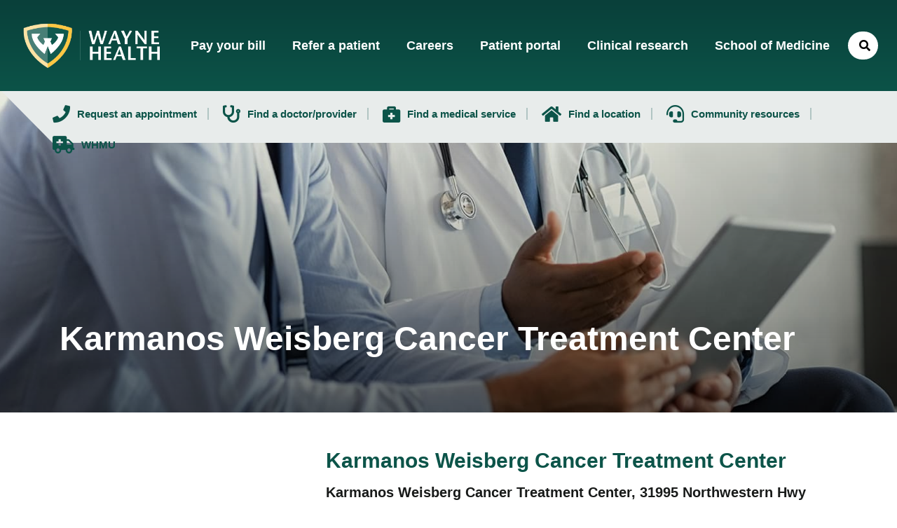

--- FILE ---
content_type: text/html; charset=UTF-8
request_url: https://www.waynehealthcares.org/locations/karmanos-weisberg-cancer-treatment-center/
body_size: 20203
content:
<!DOCTYPE html>
<html lang="en-US"><head><meta charset="UTF-8"><script>if(navigator.userAgent.match(/MSIE|Internet Explorer/i)||navigator.userAgent.match(/Trident\/7\..*?rv:11/i)){var href=document.location.href;if(!href.match(/[?&]nowprocket/)){if(href.indexOf("?")==-1){if(href.indexOf("#")==-1){document.location.href=href+"?nowprocket=1"}else{document.location.href=href.replace("#","?nowprocket=1#")}}else{if(href.indexOf("#")==-1){document.location.href=href+"&nowprocket=1"}else{document.location.href=href.replace("#","&nowprocket=1#")}}}}</script><script>(()=>{class RocketLazyLoadScripts{constructor(){this.v="2.0.4",this.userEvents=["keydown","keyup","mousedown","mouseup","mousemove","mouseover","mouseout","touchmove","touchstart","touchend","touchcancel","wheel","click","dblclick","input"],this.attributeEvents=["onblur","onclick","oncontextmenu","ondblclick","onfocus","onmousedown","onmouseenter","onmouseleave","onmousemove","onmouseout","onmouseover","onmouseup","onmousewheel","onscroll","onsubmit"]}async t(){this.i(),this.o(),/iP(ad|hone)/.test(navigator.userAgent)&&this.h(),this.u(),this.l(this),this.m(),this.k(this),this.p(this),this._(),await Promise.all([this.R(),this.L()]),this.lastBreath=Date.now(),this.S(this),this.P(),this.D(),this.O(),this.M(),await this.C(this.delayedScripts.normal),await this.C(this.delayedScripts.defer),await this.C(this.delayedScripts.async),await this.T(),await this.F(),await this.j(),await this.A(),window.dispatchEvent(new Event("rocket-allScriptsLoaded")),this.everythingLoaded=!0,this.lastTouchEnd&&await new Promise(t=>setTimeout(t,500-Date.now()+this.lastTouchEnd)),this.I(),this.H(),this.U(),this.W()}i(){this.CSPIssue=sessionStorage.getItem("rocketCSPIssue"),document.addEventListener("securitypolicyviolation",t=>{this.CSPIssue||"script-src-elem"!==t.violatedDirective||"data"!==t.blockedURI||(this.CSPIssue=!0,sessionStorage.setItem("rocketCSPIssue",!0))},{isRocket:!0})}o(){window.addEventListener("pageshow",t=>{this.persisted=t.persisted,this.realWindowLoadedFired=!0},{isRocket:!0}),window.addEventListener("pagehide",()=>{this.onFirstUserAction=null},{isRocket:!0})}h(){let t;function e(e){t=e}window.addEventListener("touchstart",e,{isRocket:!0}),window.addEventListener("touchend",function i(o){o.changedTouches[0]&&t.changedTouches[0]&&Math.abs(o.changedTouches[0].pageX-t.changedTouches[0].pageX)<10&&Math.abs(o.changedTouches[0].pageY-t.changedTouches[0].pageY)<10&&o.timeStamp-t.timeStamp<200&&(window.removeEventListener("touchstart",e,{isRocket:!0}),window.removeEventListener("touchend",i,{isRocket:!0}),"INPUT"===o.target.tagName&&"text"===o.target.type||(o.target.dispatchEvent(new TouchEvent("touchend",{target:o.target,bubbles:!0})),o.target.dispatchEvent(new MouseEvent("mouseover",{target:o.target,bubbles:!0})),o.target.dispatchEvent(new PointerEvent("click",{target:o.target,bubbles:!0,cancelable:!0,detail:1,clientX:o.changedTouches[0].clientX,clientY:o.changedTouches[0].clientY})),event.preventDefault()))},{isRocket:!0})}q(t){this.userActionTriggered||("mousemove"!==t.type||this.firstMousemoveIgnored?"keyup"===t.type||"mouseover"===t.type||"mouseout"===t.type||(this.userActionTriggered=!0,this.onFirstUserAction&&this.onFirstUserAction()):this.firstMousemoveIgnored=!0),"click"===t.type&&t.preventDefault(),t.stopPropagation(),t.stopImmediatePropagation(),"touchstart"===this.lastEvent&&"touchend"===t.type&&(this.lastTouchEnd=Date.now()),"click"===t.type&&(this.lastTouchEnd=0),this.lastEvent=t.type,t.composedPath&&t.composedPath()[0].getRootNode()instanceof ShadowRoot&&(t.rocketTarget=t.composedPath()[0]),this.savedUserEvents.push(t)}u(){this.savedUserEvents=[],this.userEventHandler=this.q.bind(this),this.userEvents.forEach(t=>window.addEventListener(t,this.userEventHandler,{passive:!1,isRocket:!0})),document.addEventListener("visibilitychange",this.userEventHandler,{isRocket:!0})}U(){this.userEvents.forEach(t=>window.removeEventListener(t,this.userEventHandler,{passive:!1,isRocket:!0})),document.removeEventListener("visibilitychange",this.userEventHandler,{isRocket:!0}),this.savedUserEvents.forEach(t=>{(t.rocketTarget||t.target).dispatchEvent(new window[t.constructor.name](t.type,t))})}m(){const t="return false",e=Array.from(this.attributeEvents,t=>"data-rocket-"+t),i="["+this.attributeEvents.join("],[")+"]",o="[data-rocket-"+this.attributeEvents.join("],[data-rocket-")+"]",s=(e,i,o)=>{o&&o!==t&&(e.setAttribute("data-rocket-"+i,o),e["rocket"+i]=new Function("event",o),e.setAttribute(i,t))};new MutationObserver(t=>{for(const n of t)"attributes"===n.type&&(n.attributeName.startsWith("data-rocket-")||this.everythingLoaded?n.attributeName.startsWith("data-rocket-")&&this.everythingLoaded&&this.N(n.target,n.attributeName.substring(12)):s(n.target,n.attributeName,n.target.getAttribute(n.attributeName))),"childList"===n.type&&n.addedNodes.forEach(t=>{if(t.nodeType===Node.ELEMENT_NODE)if(this.everythingLoaded)for(const i of[t,...t.querySelectorAll(o)])for(const t of i.getAttributeNames())e.includes(t)&&this.N(i,t.substring(12));else for(const e of[t,...t.querySelectorAll(i)])for(const t of e.getAttributeNames())this.attributeEvents.includes(t)&&s(e,t,e.getAttribute(t))})}).observe(document,{subtree:!0,childList:!0,attributeFilter:[...this.attributeEvents,...e]})}I(){this.attributeEvents.forEach(t=>{document.querySelectorAll("[data-rocket-"+t+"]").forEach(e=>{this.N(e,t)})})}N(t,e){const i=t.getAttribute("data-rocket-"+e);i&&(t.setAttribute(e,i),t.removeAttribute("data-rocket-"+e))}k(t){Object.defineProperty(HTMLElement.prototype,"onclick",{get(){return this.rocketonclick||null},set(e){this.rocketonclick=e,this.setAttribute(t.everythingLoaded?"onclick":"data-rocket-onclick","this.rocketonclick(event)")}})}S(t){function e(e,i){let o=e[i];e[i]=null,Object.defineProperty(e,i,{get:()=>o,set(s){t.everythingLoaded?o=s:e["rocket"+i]=o=s}})}e(document,"onreadystatechange"),e(window,"onload"),e(window,"onpageshow");try{Object.defineProperty(document,"readyState",{get:()=>t.rocketReadyState,set(e){t.rocketReadyState=e},configurable:!0}),document.readyState="loading"}catch(t){console.log("WPRocket DJE readyState conflict, bypassing")}}l(t){this.originalAddEventListener=EventTarget.prototype.addEventListener,this.originalRemoveEventListener=EventTarget.prototype.removeEventListener,this.savedEventListeners=[],EventTarget.prototype.addEventListener=function(e,i,o){o&&o.isRocket||!t.B(e,this)&&!t.userEvents.includes(e)||t.B(e,this)&&!t.userActionTriggered||e.startsWith("rocket-")||t.everythingLoaded?t.originalAddEventListener.call(this,e,i,o):(t.savedEventListeners.push({target:this,remove:!1,type:e,func:i,options:o}),"mouseenter"!==e&&"mouseleave"!==e||t.originalAddEventListener.call(this,e,t.savedUserEvents.push,o))},EventTarget.prototype.removeEventListener=function(e,i,o){o&&o.isRocket||!t.B(e,this)&&!t.userEvents.includes(e)||t.B(e,this)&&!t.userActionTriggered||e.startsWith("rocket-")||t.everythingLoaded?t.originalRemoveEventListener.call(this,e,i,o):t.savedEventListeners.push({target:this,remove:!0,type:e,func:i,options:o})}}J(t,e){this.savedEventListeners=this.savedEventListeners.filter(i=>{let o=i.type,s=i.target||window;return e!==o||t!==s||(this.B(o,s)&&(i.type="rocket-"+o),this.$(i),!1)})}H(){EventTarget.prototype.addEventListener=this.originalAddEventListener,EventTarget.prototype.removeEventListener=this.originalRemoveEventListener,this.savedEventListeners.forEach(t=>this.$(t))}$(t){t.remove?this.originalRemoveEventListener.call(t.target,t.type,t.func,t.options):this.originalAddEventListener.call(t.target,t.type,t.func,t.options)}p(t){let e;function i(e){return t.everythingLoaded?e:e.split(" ").map(t=>"load"===t||t.startsWith("load.")?"rocket-jquery-load":t).join(" ")}function o(o){function s(e){const s=o.fn[e];o.fn[e]=o.fn.init.prototype[e]=function(){return this[0]===window&&t.userActionTriggered&&("string"==typeof arguments[0]||arguments[0]instanceof String?arguments[0]=i(arguments[0]):"object"==typeof arguments[0]&&Object.keys(arguments[0]).forEach(t=>{const e=arguments[0][t];delete arguments[0][t],arguments[0][i(t)]=e})),s.apply(this,arguments),this}}if(o&&o.fn&&!t.allJQueries.includes(o)){const e={DOMContentLoaded:[],"rocket-DOMContentLoaded":[]};for(const t in e)document.addEventListener(t,()=>{e[t].forEach(t=>t())},{isRocket:!0});o.fn.ready=o.fn.init.prototype.ready=function(i){function s(){parseInt(o.fn.jquery)>2?setTimeout(()=>i.bind(document)(o)):i.bind(document)(o)}return"function"==typeof i&&(t.realDomReadyFired?!t.userActionTriggered||t.fauxDomReadyFired?s():e["rocket-DOMContentLoaded"].push(s):e.DOMContentLoaded.push(s)),o([])},s("on"),s("one"),s("off"),t.allJQueries.push(o)}e=o}t.allJQueries=[],o(window.jQuery),Object.defineProperty(window,"jQuery",{get:()=>e,set(t){o(t)}})}P(){const t=new Map;document.write=document.writeln=function(e){const i=document.currentScript,o=document.createRange(),s=i.parentElement;let n=t.get(i);void 0===n&&(n=i.nextSibling,t.set(i,n));const c=document.createDocumentFragment();o.setStart(c,0),c.appendChild(o.createContextualFragment(e)),s.insertBefore(c,n)}}async R(){return new Promise(t=>{this.userActionTriggered?t():this.onFirstUserAction=t})}async L(){return new Promise(t=>{document.addEventListener("DOMContentLoaded",()=>{this.realDomReadyFired=!0,t()},{isRocket:!0})})}async j(){return this.realWindowLoadedFired?Promise.resolve():new Promise(t=>{window.addEventListener("load",t,{isRocket:!0})})}M(){this.pendingScripts=[];this.scriptsMutationObserver=new MutationObserver(t=>{for(const e of t)e.addedNodes.forEach(t=>{"SCRIPT"!==t.tagName||t.noModule||t.isWPRocket||this.pendingScripts.push({script:t,promise:new Promise(e=>{const i=()=>{const i=this.pendingScripts.findIndex(e=>e.script===t);i>=0&&this.pendingScripts.splice(i,1),e()};t.addEventListener("load",i,{isRocket:!0}),t.addEventListener("error",i,{isRocket:!0}),setTimeout(i,1e3)})})})}),this.scriptsMutationObserver.observe(document,{childList:!0,subtree:!0})}async F(){await this.X(),this.pendingScripts.length?(await this.pendingScripts[0].promise,await this.F()):this.scriptsMutationObserver.disconnect()}D(){this.delayedScripts={normal:[],async:[],defer:[]},document.querySelectorAll("script[type$=rocketlazyloadscript]").forEach(t=>{t.hasAttribute("data-rocket-src")?t.hasAttribute("async")&&!1!==t.async?this.delayedScripts.async.push(t):t.hasAttribute("defer")&&!1!==t.defer||"module"===t.getAttribute("data-rocket-type")?this.delayedScripts.defer.push(t):this.delayedScripts.normal.push(t):this.delayedScripts.normal.push(t)})}async _(){await this.L();let t=[];document.querySelectorAll("script[type$=rocketlazyloadscript][data-rocket-src]").forEach(e=>{let i=e.getAttribute("data-rocket-src");if(i&&!i.startsWith("data:")){i.startsWith("//")&&(i=location.protocol+i);try{const o=new URL(i).origin;o!==location.origin&&t.push({src:o,crossOrigin:e.crossOrigin||"module"===e.getAttribute("data-rocket-type")})}catch(t){}}}),t=[...new Map(t.map(t=>[JSON.stringify(t),t])).values()],this.Y(t,"preconnect")}async G(t){if(await this.K(),!0!==t.noModule||!("noModule"in HTMLScriptElement.prototype))return new Promise(e=>{let i;function o(){(i||t).setAttribute("data-rocket-status","executed"),e()}try{if(navigator.userAgent.includes("Firefox/")||""===navigator.vendor||this.CSPIssue)i=document.createElement("script"),[...t.attributes].forEach(t=>{let e=t.nodeName;"type"!==e&&("data-rocket-type"===e&&(e="type"),"data-rocket-src"===e&&(e="src"),i.setAttribute(e,t.nodeValue))}),t.text&&(i.text=t.text),t.nonce&&(i.nonce=t.nonce),i.hasAttribute("src")?(i.addEventListener("load",o,{isRocket:!0}),i.addEventListener("error",()=>{i.setAttribute("data-rocket-status","failed-network"),e()},{isRocket:!0}),setTimeout(()=>{i.isConnected||e()},1)):(i.text=t.text,o()),i.isWPRocket=!0,t.parentNode.replaceChild(i,t);else{const i=t.getAttribute("data-rocket-type"),s=t.getAttribute("data-rocket-src");i?(t.type=i,t.removeAttribute("data-rocket-type")):t.removeAttribute("type"),t.addEventListener("load",o,{isRocket:!0}),t.addEventListener("error",i=>{this.CSPIssue&&i.target.src.startsWith("data:")?(console.log("WPRocket: CSP fallback activated"),t.removeAttribute("src"),this.G(t).then(e)):(t.setAttribute("data-rocket-status","failed-network"),e())},{isRocket:!0}),s?(t.fetchPriority="high",t.removeAttribute("data-rocket-src"),t.src=s):t.src="data:text/javascript;base64,"+window.btoa(unescape(encodeURIComponent(t.text)))}}catch(i){t.setAttribute("data-rocket-status","failed-transform"),e()}});t.setAttribute("data-rocket-status","skipped")}async C(t){const e=t.shift();return e?(e.isConnected&&await this.G(e),this.C(t)):Promise.resolve()}O(){this.Y([...this.delayedScripts.normal,...this.delayedScripts.defer,...this.delayedScripts.async],"preload")}Y(t,e){this.trash=this.trash||[];let i=!0;var o=document.createDocumentFragment();t.forEach(t=>{const s=t.getAttribute&&t.getAttribute("data-rocket-src")||t.src;if(s&&!s.startsWith("data:")){const n=document.createElement("link");n.href=s,n.rel=e,"preconnect"!==e&&(n.as="script",n.fetchPriority=i?"high":"low"),t.getAttribute&&"module"===t.getAttribute("data-rocket-type")&&(n.crossOrigin=!0),t.crossOrigin&&(n.crossOrigin=t.crossOrigin),t.integrity&&(n.integrity=t.integrity),t.nonce&&(n.nonce=t.nonce),o.appendChild(n),this.trash.push(n),i=!1}}),document.head.appendChild(o)}W(){this.trash.forEach(t=>t.remove())}async T(){try{document.readyState="interactive"}catch(t){}this.fauxDomReadyFired=!0;try{await this.K(),this.J(document,"readystatechange"),document.dispatchEvent(new Event("rocket-readystatechange")),await this.K(),document.rocketonreadystatechange&&document.rocketonreadystatechange(),await this.K(),this.J(document,"DOMContentLoaded"),document.dispatchEvent(new Event("rocket-DOMContentLoaded")),await this.K(),this.J(window,"DOMContentLoaded"),window.dispatchEvent(new Event("rocket-DOMContentLoaded"))}catch(t){console.error(t)}}async A(){try{document.readyState="complete"}catch(t){}try{await this.K(),this.J(document,"readystatechange"),document.dispatchEvent(new Event("rocket-readystatechange")),await this.K(),document.rocketonreadystatechange&&document.rocketonreadystatechange(),await this.K(),this.J(window,"load"),window.dispatchEvent(new Event("rocket-load")),await this.K(),window.rocketonload&&window.rocketonload(),await this.K(),this.allJQueries.forEach(t=>t(window).trigger("rocket-jquery-load")),await this.K(),this.J(window,"pageshow");const t=new Event("rocket-pageshow");t.persisted=this.persisted,window.dispatchEvent(t),await this.K(),window.rocketonpageshow&&window.rocketonpageshow({persisted:this.persisted})}catch(t){console.error(t)}}async K(){Date.now()-this.lastBreath>45&&(await this.X(),this.lastBreath=Date.now())}async X(){return document.hidden?new Promise(t=>setTimeout(t)):new Promise(t=>requestAnimationFrame(t))}B(t,e){return e===document&&"readystatechange"===t||(e===document&&"DOMContentLoaded"===t||(e===window&&"DOMContentLoaded"===t||(e===window&&"load"===t||e===window&&"pageshow"===t)))}static run(){(new RocketLazyLoadScripts).t()}}RocketLazyLoadScripts.run()})();</script>
	<link data-minify="1" rel="stylesheet" href="https://www.waynehealthcares.org/wp-content/cache/min/1/wp-content/themes/wayne/style.css?ver=1741622563">
	
	<!-- Google Tag Manager -->
    <script type="rocketlazyloadscript">(function(w,d,s,l,i){w[l]=w[l]||[];w[l].push({'gtm.start':
    new Date().getTime(),event:'gtm.js'});var f=d.getElementsByTagName(s)[0],
    j=d.createElement(s),dl=l!='dataLayer'?'&l='+l:'';j.async=true;j.src=
    'https://www.googletagmanager.com/gtm.js?id='+i+dl;f.parentNode.insertBefore(j,f);
    })(window,document,'script','dataLayer','GTM-KMLKRRX');</script>
    <!-- End Google Tag Manager -->
	
	<!-- Global site tag (gtag.js) - Google Analytics -->
	<script type="rocketlazyloadscript" async data-rocket-src="https://www.googletagmanager.com/gtag/js?id=UA-178756989-1"></script>
	<script type="rocketlazyloadscript">
	  window.dataLayer = window.dataLayer || [];
	  function gtag(){dataLayer.push(arguments);}
	  gtag('js', new Date());

	  gtag('config', 'UA-178756989-1');
	</script>

	
    <meta name="viewport" content="width=device-width, initial-scale=1">
    <meta http-equiv="X-UA-Compatible" content="IE=edge">
	<meta name="msvalidate.01" content="5520BD101534B6C1A05BBE1869A99342" />
	<link rel="profile" href="http://gmpg.org/xfn/11">
	<script type="rocketlazyloadscript" data-rocket-src="https://kit.fontawesome.com/a4def948c7.js" crossorigin="anonymous" data-rocket-defer defer></script>
	
		<title>Karmanos Weisberg Cancer Treatment Center located in Farmington Hills, MI | Wayne Health</title>
<link data-rocket-prefetch href="https://fonts.googleapis.com" rel="dns-prefetch">
<link data-rocket-preload as="style" href="https://fonts.googleapis.com/css2?family=Lato%3Aital%2Cwght%400%2C100%3B0%2C300%3B0%2C400%3B0%2C700%3B0%2C900%3B1%2C100%3B1%2C300%3B1%2C400%3B1%2C700%3B1%2C900%2C+array%28%29&#038;display=swap" rel="preload">
<link href="https://fonts.googleapis.com/css2?family=Lato%3Aital%2Cwght%400%2C100%3B0%2C300%3B0%2C400%3B0%2C700%3B0%2C900%3B1%2C100%3B1%2C300%3B1%2C400%3B1%2C700%3B1%2C900%2C+array%28%29&#038;display=swap" media="print" onload="this.media=&#039;all&#039;" rel="stylesheet">
<noscript data-wpr-hosted-gf-parameters=""><link rel="stylesheet" href="https://fonts.googleapis.com/css2?family=Lato%3Aital%2Cwght%400%2C100%3B0%2C300%3B0%2C400%3B0%2C700%3B0%2C900%3B1%2C100%3B1%2C300%3B1%2C400%3B1%2C700%3B1%2C900%2C+array%28%29&#038;display=swap"></noscript>
	<meta name="description" content="Karmanos Weisberg Cancer Treatment Center located in Farmington Hills, MI is here to provide care to our patients with our primary and specialty care physicians"/>
	
			
	<script type="application/ld+json">
		{
			"@context":"http://schema.org",
			"@type":"LocalBusiness",
			"@id":"https://www.waynehealthcares.org/locations/karmanos-weisberg-cancer-treatment-center/",
			"name":"Wayne Health Farmington Hills",
			"url":"https://www.waynehealthcares.org/locations/karmanos-weisberg-cancer-treatment-center/",
			"telephone":"2485384701",
			"priceRange":"$$",
			"sameAs": [
				"",
				""
			],
			"address":{
				"@type":"PostalAddress",
				"streetAddress":"Karmanos Weisberg Cancer Treatment Center",
				"addressLocality":"Farmington Hills",
				"addressRegion":"MI",
				"postalCode":"48334",
				"addressCountry":"US"
			},
			"geo": {
				"@type": "GeoCoordinates",
				"latitude": 42.5217123,
				"longitude": -83.3460484
			}
		}
		</script><meta name='robots' content='max-image-preview:large' />
	<style>img:is([sizes="auto" i], [sizes^="auto," i]) { contain-intrinsic-size: 3000px 1500px }</style>
	<link rel='dns-prefetch' href='//fonts.googleapis.com' />
<link href='https://fonts.gstatic.com' crossorigin rel='preconnect' />
<link rel="alternate" type="application/rss+xml" title="Wayne Health &raquo; Feed" href="https://www.waynehealthcares.org/feed/" />
<link rel="alternate" type="text/calendar" title="Wayne Health &raquo; iCal Feed" href="https://www.waynehealthcares.org/events/?ical=1" />
<link data-minify="1" rel='stylesheet' id='tribe-events-pro-mini-calendar-block-styles-css' href='https://www.waynehealthcares.org/wp-content/cache/min/1/wp-content/plugins/events-calendar-pro/build/css/tribe-events-pro-mini-calendar-block.css?ver=1747802098' type='text/css' media='all' />
<style id='wp-emoji-styles-inline-css' type='text/css'>

	img.wp-smiley, img.emoji {
		display: inline !important;
		border: none !important;
		box-shadow: none !important;
		height: 1em !important;
		width: 1em !important;
		margin: 0 0.07em !important;
		vertical-align: -0.1em !important;
		background: none !important;
		padding: 0 !important;
	}
</style>
<link rel='stylesheet' id='wp-block-library-css' href='https://www.waynehealthcares.org/wp-includes/css/dist/block-library/style.min.css' type='text/css' media='all' />
<style id='classic-theme-styles-inline-css' type='text/css'>
/*! This file is auto-generated */
.wp-block-button__link{color:#fff;background-color:#32373c;border-radius:9999px;box-shadow:none;text-decoration:none;padding:calc(.667em + 2px) calc(1.333em + 2px);font-size:1.125em}.wp-block-file__button{background:#32373c;color:#fff;text-decoration:none}
</style>
<style id='global-styles-inline-css' type='text/css'>
:root{--wp--preset--aspect-ratio--square: 1;--wp--preset--aspect-ratio--4-3: 4/3;--wp--preset--aspect-ratio--3-4: 3/4;--wp--preset--aspect-ratio--3-2: 3/2;--wp--preset--aspect-ratio--2-3: 2/3;--wp--preset--aspect-ratio--16-9: 16/9;--wp--preset--aspect-ratio--9-16: 9/16;--wp--preset--color--black: #000000;--wp--preset--color--cyan-bluish-gray: #abb8c3;--wp--preset--color--white: #ffffff;--wp--preset--color--pale-pink: #f78da7;--wp--preset--color--vivid-red: #cf2e2e;--wp--preset--color--luminous-vivid-orange: #ff6900;--wp--preset--color--luminous-vivid-amber: #fcb900;--wp--preset--color--light-green-cyan: #7bdcb5;--wp--preset--color--vivid-green-cyan: #00d084;--wp--preset--color--pale-cyan-blue: #8ed1fc;--wp--preset--color--vivid-cyan-blue: #0693e3;--wp--preset--color--vivid-purple: #9b51e0;--wp--preset--gradient--vivid-cyan-blue-to-vivid-purple: linear-gradient(135deg,rgba(6,147,227,1) 0%,rgb(155,81,224) 100%);--wp--preset--gradient--light-green-cyan-to-vivid-green-cyan: linear-gradient(135deg,rgb(122,220,180) 0%,rgb(0,208,130) 100%);--wp--preset--gradient--luminous-vivid-amber-to-luminous-vivid-orange: linear-gradient(135deg,rgba(252,185,0,1) 0%,rgba(255,105,0,1) 100%);--wp--preset--gradient--luminous-vivid-orange-to-vivid-red: linear-gradient(135deg,rgba(255,105,0,1) 0%,rgb(207,46,46) 100%);--wp--preset--gradient--very-light-gray-to-cyan-bluish-gray: linear-gradient(135deg,rgb(238,238,238) 0%,rgb(169,184,195) 100%);--wp--preset--gradient--cool-to-warm-spectrum: linear-gradient(135deg,rgb(74,234,220) 0%,rgb(151,120,209) 20%,rgb(207,42,186) 40%,rgb(238,44,130) 60%,rgb(251,105,98) 80%,rgb(254,248,76) 100%);--wp--preset--gradient--blush-light-purple: linear-gradient(135deg,rgb(255,206,236) 0%,rgb(152,150,240) 100%);--wp--preset--gradient--blush-bordeaux: linear-gradient(135deg,rgb(254,205,165) 0%,rgb(254,45,45) 50%,rgb(107,0,62) 100%);--wp--preset--gradient--luminous-dusk: linear-gradient(135deg,rgb(255,203,112) 0%,rgb(199,81,192) 50%,rgb(65,88,208) 100%);--wp--preset--gradient--pale-ocean: linear-gradient(135deg,rgb(255,245,203) 0%,rgb(182,227,212) 50%,rgb(51,167,181) 100%);--wp--preset--gradient--electric-grass: linear-gradient(135deg,rgb(202,248,128) 0%,rgb(113,206,126) 100%);--wp--preset--gradient--midnight: linear-gradient(135deg,rgb(2,3,129) 0%,rgb(40,116,252) 100%);--wp--preset--font-size--small: 13px;--wp--preset--font-size--medium: 20px;--wp--preset--font-size--large: 36px;--wp--preset--font-size--x-large: 42px;--wp--preset--spacing--20: 0.44rem;--wp--preset--spacing--30: 0.67rem;--wp--preset--spacing--40: 1rem;--wp--preset--spacing--50: 1.5rem;--wp--preset--spacing--60: 2.25rem;--wp--preset--spacing--70: 3.38rem;--wp--preset--spacing--80: 5.06rem;--wp--preset--shadow--natural: 6px 6px 9px rgba(0, 0, 0, 0.2);--wp--preset--shadow--deep: 12px 12px 50px rgba(0, 0, 0, 0.4);--wp--preset--shadow--sharp: 6px 6px 0px rgba(0, 0, 0, 0.2);--wp--preset--shadow--outlined: 6px 6px 0px -3px rgba(255, 255, 255, 1), 6px 6px rgba(0, 0, 0, 1);--wp--preset--shadow--crisp: 6px 6px 0px rgba(0, 0, 0, 1);}:where(.is-layout-flex){gap: 0.5em;}:where(.is-layout-grid){gap: 0.5em;}body .is-layout-flex{display: flex;}.is-layout-flex{flex-wrap: wrap;align-items: center;}.is-layout-flex > :is(*, div){margin: 0;}body .is-layout-grid{display: grid;}.is-layout-grid > :is(*, div){margin: 0;}:where(.wp-block-columns.is-layout-flex){gap: 2em;}:where(.wp-block-columns.is-layout-grid){gap: 2em;}:where(.wp-block-post-template.is-layout-flex){gap: 1.25em;}:where(.wp-block-post-template.is-layout-grid){gap: 1.25em;}.has-black-color{color: var(--wp--preset--color--black) !important;}.has-cyan-bluish-gray-color{color: var(--wp--preset--color--cyan-bluish-gray) !important;}.has-white-color{color: var(--wp--preset--color--white) !important;}.has-pale-pink-color{color: var(--wp--preset--color--pale-pink) !important;}.has-vivid-red-color{color: var(--wp--preset--color--vivid-red) !important;}.has-luminous-vivid-orange-color{color: var(--wp--preset--color--luminous-vivid-orange) !important;}.has-luminous-vivid-amber-color{color: var(--wp--preset--color--luminous-vivid-amber) !important;}.has-light-green-cyan-color{color: var(--wp--preset--color--light-green-cyan) !important;}.has-vivid-green-cyan-color{color: var(--wp--preset--color--vivid-green-cyan) !important;}.has-pale-cyan-blue-color{color: var(--wp--preset--color--pale-cyan-blue) !important;}.has-vivid-cyan-blue-color{color: var(--wp--preset--color--vivid-cyan-blue) !important;}.has-vivid-purple-color{color: var(--wp--preset--color--vivid-purple) !important;}.has-black-background-color{background-color: var(--wp--preset--color--black) !important;}.has-cyan-bluish-gray-background-color{background-color: var(--wp--preset--color--cyan-bluish-gray) !important;}.has-white-background-color{background-color: var(--wp--preset--color--white) !important;}.has-pale-pink-background-color{background-color: var(--wp--preset--color--pale-pink) !important;}.has-vivid-red-background-color{background-color: var(--wp--preset--color--vivid-red) !important;}.has-luminous-vivid-orange-background-color{background-color: var(--wp--preset--color--luminous-vivid-orange) !important;}.has-luminous-vivid-amber-background-color{background-color: var(--wp--preset--color--luminous-vivid-amber) !important;}.has-light-green-cyan-background-color{background-color: var(--wp--preset--color--light-green-cyan) !important;}.has-vivid-green-cyan-background-color{background-color: var(--wp--preset--color--vivid-green-cyan) !important;}.has-pale-cyan-blue-background-color{background-color: var(--wp--preset--color--pale-cyan-blue) !important;}.has-vivid-cyan-blue-background-color{background-color: var(--wp--preset--color--vivid-cyan-blue) !important;}.has-vivid-purple-background-color{background-color: var(--wp--preset--color--vivid-purple) !important;}.has-black-border-color{border-color: var(--wp--preset--color--black) !important;}.has-cyan-bluish-gray-border-color{border-color: var(--wp--preset--color--cyan-bluish-gray) !important;}.has-white-border-color{border-color: var(--wp--preset--color--white) !important;}.has-pale-pink-border-color{border-color: var(--wp--preset--color--pale-pink) !important;}.has-vivid-red-border-color{border-color: var(--wp--preset--color--vivid-red) !important;}.has-luminous-vivid-orange-border-color{border-color: var(--wp--preset--color--luminous-vivid-orange) !important;}.has-luminous-vivid-amber-border-color{border-color: var(--wp--preset--color--luminous-vivid-amber) !important;}.has-light-green-cyan-border-color{border-color: var(--wp--preset--color--light-green-cyan) !important;}.has-vivid-green-cyan-border-color{border-color: var(--wp--preset--color--vivid-green-cyan) !important;}.has-pale-cyan-blue-border-color{border-color: var(--wp--preset--color--pale-cyan-blue) !important;}.has-vivid-cyan-blue-border-color{border-color: var(--wp--preset--color--vivid-cyan-blue) !important;}.has-vivid-purple-border-color{border-color: var(--wp--preset--color--vivid-purple) !important;}.has-vivid-cyan-blue-to-vivid-purple-gradient-background{background: var(--wp--preset--gradient--vivid-cyan-blue-to-vivid-purple) !important;}.has-light-green-cyan-to-vivid-green-cyan-gradient-background{background: var(--wp--preset--gradient--light-green-cyan-to-vivid-green-cyan) !important;}.has-luminous-vivid-amber-to-luminous-vivid-orange-gradient-background{background: var(--wp--preset--gradient--luminous-vivid-amber-to-luminous-vivid-orange) !important;}.has-luminous-vivid-orange-to-vivid-red-gradient-background{background: var(--wp--preset--gradient--luminous-vivid-orange-to-vivid-red) !important;}.has-very-light-gray-to-cyan-bluish-gray-gradient-background{background: var(--wp--preset--gradient--very-light-gray-to-cyan-bluish-gray) !important;}.has-cool-to-warm-spectrum-gradient-background{background: var(--wp--preset--gradient--cool-to-warm-spectrum) !important;}.has-blush-light-purple-gradient-background{background: var(--wp--preset--gradient--blush-light-purple) !important;}.has-blush-bordeaux-gradient-background{background: var(--wp--preset--gradient--blush-bordeaux) !important;}.has-luminous-dusk-gradient-background{background: var(--wp--preset--gradient--luminous-dusk) !important;}.has-pale-ocean-gradient-background{background: var(--wp--preset--gradient--pale-ocean) !important;}.has-electric-grass-gradient-background{background: var(--wp--preset--gradient--electric-grass) !important;}.has-midnight-gradient-background{background: var(--wp--preset--gradient--midnight) !important;}.has-small-font-size{font-size: var(--wp--preset--font-size--small) !important;}.has-medium-font-size{font-size: var(--wp--preset--font-size--medium) !important;}.has-large-font-size{font-size: var(--wp--preset--font-size--large) !important;}.has-x-large-font-size{font-size: var(--wp--preset--font-size--x-large) !important;}
:where(.wp-block-post-template.is-layout-flex){gap: 1.25em;}:where(.wp-block-post-template.is-layout-grid){gap: 1.25em;}
:where(.wp-block-columns.is-layout-flex){gap: 2em;}:where(.wp-block-columns.is-layout-grid){gap: 2em;}
:root :where(.wp-block-pullquote){font-size: 1.5em;line-height: 1.6;}
</style>
<link rel='stylesheet' id='materialIcons-css' href='https://fonts.googleapis.com/icon?family=Material+Icons' type='text/css' media='all' />
<link data-minify="1" rel='stylesheet' id='cmHipaaAdminStyle-css' href='https://www.waynehealthcares.org/wp-content/cache/min/1/wp-content/plugins/codemonkeys-hipaa-forms/css/style.css?ver=1741622997' type='text/css' media='all' />
<link data-minify="1" rel='stylesheet' id='custom-gravity-style-css' href='https://www.waynehealthcares.org/wp-content/cache/min/1/wp-content/plugins/codemonkeys-hipaa-forms/css/style.css?ver=1741622997' type='text/css' media='all' />
<style id='custom-gravity-style-inline-css' type='text/css'>

                        #gform_1 .gform_fileupload_multifile {
                            display: none;
                        }
                    

                        #gform_4 .gform_fileupload_multifile {
                            display: none;
                        }
                    

                        #gform_3 .gform_fileupload_multifile {
                            display: none;
                        }
                    
</style>
<link rel='stylesheet' id='owl-style-css' href='https://www.waynehealthcares.org/wp-content/themes/wayne/css/owl.carousel.min.css' type='text/css' media='all' />

<link rel='stylesheet' id='wp-bootstrap-starter-bootstrap-css-css' href='https://www.waynehealthcares.org/wp-content/themes/wp-bootstrap-starter/inc/assets/css/bootstrap.min.css' type='text/css' media='all' />
<link data-minify="1" rel='stylesheet' id='wp-bootstrap-starter-fontawesome-cdn-css' href='https://www.waynehealthcares.org/wp-content/cache/min/1/wp-content/themes/wp-bootstrap-starter/inc/assets/css/fontawesome.min.css?ver=1741622563' type='text/css' media='all' />
<link data-minify="1" rel='stylesheet' id='wp-bootstrap-starter-style-css' href='https://www.waynehealthcares.org/wp-content/cache/min/1/wp-content/themes/wayne/style.css?ver=1741622563' type='text/css' media='all' />
<style id='rocket-lazyload-inline-css' type='text/css'>
.rll-youtube-player{position:relative;padding-bottom:56.23%;height:0;overflow:hidden;max-width:100%;}.rll-youtube-player:focus-within{outline: 2px solid currentColor;outline-offset: 5px;}.rll-youtube-player iframe{position:absolute;top:0;left:0;width:100%;height:100%;z-index:100;background:0 0}.rll-youtube-player img{bottom:0;display:block;left:0;margin:auto;max-width:100%;width:100%;position:absolute;right:0;top:0;border:none;height:auto;-webkit-transition:.4s all;-moz-transition:.4s all;transition:.4s all}.rll-youtube-player img:hover{-webkit-filter:brightness(75%)}.rll-youtube-player .play{height:100%;width:100%;left:0;top:0;position:absolute;background:url(https://www.waynehealthcares.org/wp-content/plugins/wp-rocket/assets/img/youtube.png) no-repeat center;background-color: transparent !important;cursor:pointer;border:none;}
</style>
<script type="rocketlazyloadscript" data-rocket-type="text/javascript" data-rocket-src="https://www.waynehealthcares.org/wp-includes/js/jquery/jquery.min.js" id="jquery-core-js" data-rocket-defer defer></script>
<script type="rocketlazyloadscript" data-rocket-type="text/javascript" data-rocket-src="https://www.waynehealthcares.org/wp-includes/js/jquery/jquery-migrate.min.js" id="jquery-migrate-js" data-rocket-defer defer></script>
<script type="text/javascript" id="hw_tools_js-js-extra">
/* <![CDATA[ */
var hw_tools = {"URL":"https:\/\/www.waynehealthcares.org\/wp-content\/plugins"};
/* ]]> */
</script>
<script type="rocketlazyloadscript" data-minify="1" data-rocket-type="text/javascript" data-rocket-src="https://www.waynehealthcares.org/wp-content/cache/min/1/wp-content/plugins/healthwise/hw_tools.js?ver=1741622563" id="hw_tools_js-js" data-rocket-defer defer></script>
<script type="rocketlazyloadscript" data-rocket-type="text/javascript" data-rocket-src="https://www.waynehealthcares.org/wp-content/themes/wayne/js/owl.carousel.min.js" id="script-js" data-rocket-defer defer></script>
<script type="rocketlazyloadscript" data-minify="1" data-rocket-type="text/javascript" data-rocket-src="https://www.waynehealthcares.org/wp-content/cache/min/1/wp-content/themes/wayne/js/custom.js?ver=1741622563" id="custom-script-js" data-rocket-defer defer></script>
<!--[if lt IE 9]>
<script type="text/javascript" src="https://www.waynehealthcares.org/wp-content/themes/wp-bootstrap-starter/inc/assets/js/html5.js" id="html5hiv-js"></script>
<![endif]-->
<link rel="https://api.w.org/" href="https://www.waynehealthcares.org/wp-json/" /><link rel="canonical" href="https://www.waynehealthcares.org/locations/karmanos-weisberg-cancer-treatment-center/" />
<link rel='shortlink' href='https://www.waynehealthcares.org/?p=19304' />
<link rel="alternate" title="oEmbed (JSON)" type="application/json+oembed" href="https://www.waynehealthcares.org/wp-json/oembed/1.0/embed?url=https%3A%2F%2Fwww.waynehealthcares.org%2Flocations%2Fkarmanos-weisberg-cancer-treatment-center%2F" />
<link rel="alternate" title="oEmbed (XML)" type="text/xml+oembed" href="https://www.waynehealthcares.org/wp-json/oembed/1.0/embed?url=https%3A%2F%2Fwww.waynehealthcares.org%2Flocations%2Fkarmanos-weisberg-cancer-treatment-center%2F&#038;format=xml" />
<meta name="tec-api-version" content="v1"><meta name="tec-api-origin" content="https://www.waynehealthcares.org"><link rel="alternate" href="https://www.waynehealthcares.org/wp-json/tribe/events/v1/" /><link rel="pingback" href="https://www.waynehealthcares.org/xmlrpc.php">    <style type="text/css">
        #page-sub-header { background: #fff; }
    </style>
    <link rel="icon" href="https://www.waynehealthcares.org/wp-content/uploads/favicon.png" sizes="32x32" />
<link rel="icon" href="https://www.waynehealthcares.org/wp-content/uploads/favicon.png" sizes="192x192" />
<link rel="apple-touch-icon" href="https://www.waynehealthcares.org/wp-content/uploads/favicon.png" />
<meta name="msapplication-TileImage" content="https://www.waynehealthcares.org/wp-content/uploads/favicon.png" />
<noscript><style id="rocket-lazyload-nojs-css">.rll-youtube-player, [data-lazy-src]{display:none !important;}</style></noscript><style id="rocket-lazyrender-inline-css">[data-wpr-lazyrender] {content-visibility: auto;}</style><meta name="generator" content="WP Rocket 3.20.3" data-wpr-features="wpr_delay_js wpr_defer_js wpr_minify_js wpr_lazyload_images wpr_lazyload_iframes wpr_preconnect_external_domains wpr_automatic_lazy_rendering wpr_minify_css wpr_preload_links wpr_desktop" /></head>

<body class="wp-singular location-template-default single single-location postid-19304 wp-theme-wp-bootstrap-starter wp-child-theme-wayne tribe-no-js group-blog">
<img width="99999" height="99999" style="pointer-events: none; position: absolute; top: 0; left: 0; width: 99vw; height: 99vh; max-width: 99vw; max-height: 99vh;"  src="data:image/svg+xml,%3Csvg%20xmlns='http://www.w3.org/2000/svg'%20viewBox='0%200%2099999%2099999'%3E%3C/svg%3E" data-lazy-src=""><noscript><img width="99999" height="99999" style="pointer-events: none; position: absolute; top: 0; left: 0; width: 99vw; height: 99vh; max-width: 99vw; max-height: 99vh;"  src="[data-uri]"></noscript>	
<!-- Google Tag Manager (noscript) -->
<noscript><iframe src="https://www.googletagmanager.com/ns.html?id=GTM-KMLKRRX"
height="0" width="0" style="display:none;visibility:hidden"></iframe></noscript>
<!-- End Google Tag Manager (noscript) -->
	
<header  class="header-background">
	
	<nav class="navbar navbar-expand-lg navbar-light">
		<div class="container-fluid">
			<a href="https://www.waynehealthcares.org" class="navbar-brand"><img src="https://www.waynehealthcares.org/wp-content/themes/wayne/images/logo.png" class="" alt="logo"></a>
			<div class="d-flex ml-auto">
				<button class="navbar-toggler" type="button" data-toggle="collapse" data-target="#globalNavbar" aria-controls="globalNavbar" aria-expanded="false" aria-label="Toggle navigation">
					<span class="navbar-toggler-icon"></span>
				</button>
			</div>

			
			<div class="collapse navbar-collapse" id="globalNavbar">
<!--
				<div class="tophead">
					<span class="new-name">A new name - a new day: Wayne State University Physician Group is now Wayne Health.</span> <span class="cta learn-button"><a href="#">Learn more</a></span>
				</div> 
-->
				<div class="menu-main-menu-container"><ul class="navbar-nav "><li id="menu-item-5618" class="d-lg-none appointment-mobile menu-item menu-item-type-post_type menu-item-object-page menu-item-5618 nav-item"><a href="https://www.waynehealthcares.org/appointments/" class="nav-link">Request appointment</a></li>
<li id="menu-item-5619" class="d-lg-none providers-mobile menu-item menu-item-type-custom menu-item-object-custom menu-item-5619 nav-item"><a href="/find-a-provider" class="nav-link">Our doctors / providers</a></li>
<li id="menu-item-5620" class="d-lg-none services-mobile menu-item menu-item-type-custom menu-item-object-custom menu-item-5620 nav-item"><a href="/find-a-service" class="nav-link">Our medical services</a></li>
<li id="menu-item-5622" class="d-lg-none locations-mobile menu-item menu-item-type-post_type menu-item-object-page menu-item-5622 nav-item"><a href="https://www.waynehealthcares.org/find-a-location/" class="nav-link">Find a location</a></li>
<li id="menu-item-5623" class="d-lg-none resources-mobile menu-item menu-item-type-post_type menu-item-object-page menu-item-5623 nav-item"><a href="https://www.waynehealthcares.org/community-support-resources/" class="nav-link">Community support resources</a></li>
<li id="menu-item-14410" class="d-lg-none resources-mobile menu-item menu-item-type-post_type menu-item-object-page menu-item-14410 nav-item"><a href="https://www.waynehealthcares.org/mobile-health-unit/" class="nav-link">Wayne Health Mobile Unit</a></li>
<li id="menu-item-40" class="menu-item menu-item-type-custom menu-item-object-custom menu-item-40 nav-item"><a target="_blank" href="https://payment.athenahealth.com" class="nav-link">Pay your bill</a></li>
<li id="menu-item-349" class="menu-item menu-item-type-post_type menu-item-object-page menu-item-349 nav-item"><a href="https://www.waynehealthcares.org/refer-a-patient/" class="nav-link">Refer a patient</a></li>
<li id="menu-item-350" class="menu-item menu-item-type-post_type menu-item-object-page menu-item-350 nav-item"><a href="https://www.waynehealthcares.org/careers/" class="nav-link">Careers</a></li>
<li id="menu-item-43" class="menu-item menu-item-type-custom menu-item-object-custom menu-item-43 nav-item"><a target="_blank" href="https://19711-1.portal.athenahealth.com/" class="nav-link">Patient portal</a></li>
<li id="menu-item-312" class="menu-item menu-item-type-post_type menu-item-object-page menu-item-312 nav-item"><a href="https://www.waynehealthcares.org/clinical-research/" class="nav-link">Clinical research</a></li>
<li id="menu-item-45" class="menu-item menu-item-type-custom menu-item-object-custom menu-item-45 nav-item"><a href="https://www.med.wayne.edu/" class="nav-link">School of Medicine</a></li>

						<form role="search" method="get" class="d-none d-md-block searchform group on-click-search" action="https://www.waynehealthcares.org/">
							<div class="searchbar">
								<input type="text" class="search_input" name="s" id="s"  value="" />
								<button type="submit" class="search-submit" style="border: none; background-color: unset;"><i class="fa fa-search"></i></button>
							</div>
						</form>
						<form role="search" method="get" class="d-md-none" action="https://www.waynehealthcares.org/">
							<div class="searchbar">
								<input type="text" class="search_input" name="s" id="s"  value="" />
								<button type="submit" class="search-submit" style="border: none; background-color: unset;"><i class="fa fa-search"></i></button>
							</div>
						</form>
					</ul></div>

<!--	 Search hidden-->
<!--				<div class="d-flex justify-content-center h-100 on-click-search">-->
<!--					<div class="searchbar">-->
<!--						<input class="search_input" type="text" name="" placeholder="Search...">-->
<!--						<a href="#" class="search_icon"><i class="fas fa-search"></i></a>-->
<!--					</div>-->
<!--				</div>-->
		         
			</div>
		</div>
	</nav>
	
	<div  class="informaion-provider d-none d-lg-block">
		<ul class="clearfix">
			<li><span class="phone"><i class="fas fa-phone"></i></span><a href="https://www.waynehealthcares.org/appointment">Request an appointment</a></li>
			<li><span class="phone"><i class="fas fa-stethoscope"></i></span><a href="https://www.waynehealthcares.org/find-a-provider">Find a doctor/provider</a></li>
			<li><span class="phone"><i class="fas fa-briefcase-medical"></i></span><a href="https://www.waynehealthcares.org/find-a-service">Find a medical service</a></li>
			<li><span class="phone"><i class="fas fa-home"></i></span><a href="https://www.waynehealthcares.org/find-a-location">Find a location</a></li>
			<li><span class="phone"><i class="fas fa-headset"></i></span><a href="/community-support-resources">Community resources</a></li>
			<li><span class="phone"><i class="fas fa-ambulance"></i></span><a href="/mobile-health-unit/" class="border-none">WHMU</a></li>
		</ul>
	</div>
	
</header>


<section  class="wh-pagetitle mb-5" style="background: linear-gradient(to bottom, rgba(0, 0, 0, 0), rgba(0, 0, 0, 0.5)), url(/wp-content/themes/wayne/images/wh_pagetitlebg_default.jpg) no-repeat center;">
			<div  class="container">
               <div  class="row">
                  <div class="col-md-12 col-sm-12 col-12"><h1 class="">Karmanos Weisberg Cancer Treatment Center</h1></div>
               </div>
         </div></section>
<!-- old
<section class="provider-doctor">
         <img src="data:image/svg+xml,%3Csvg%20xmlns='http://www.w3.org/2000/svg'%20viewBox='0%200%200%200'%3E%3C/svg%3E" alt="doctor-provider" class="w-100" data-lazy-src="https://www.waynehealthcares.org/wp-content/themes/wayne/images/doctor-provider.png"><noscript><img src="https://www.waynehealthcares.org/wp-content/themes/wayne/images/doctor-provider.png" alt="doctor-provider" class="w-100"></noscript>
         <div  class="container">
            <div class="our-doctor">
               <div  class="row">
                  <div class="col-md-8 col-sm-6 col-12">
				  				  <h1>Karmanos Weisberg Cancer Treatment Center</h1>
				                    </div>
				                 </div>
            </div>
         </div>
</section>
-->
<section >
	<div  class="container">
		<div  class="row">
			<div class="col-md-4 col-sm-12 col-12">
								<img src="" alt="">
			</div>
			<div class="col-md-8 col-sm-12 col-12">
				<div class="health-mack">
					<h2>Karmanos Weisberg Cancer Treatment Center</h2>
					<h4>Karmanos Weisberg Cancer Treatment Center, 31995 Northwestern Hwy<br>Farmington Hills, MI 48334</h4>
<!--                     <h5>Specialties offered</h5>-->
<!--                     <p>Center for Population Health Accountability Primary Care, Obstetrics/Gynecology, Psychiatry, Telemedicine</p>-->
					 <a target="_blank" href="https://www.google.com/maps/search/?api=1&query=Karmanos+Weisberg+Cancer+Treatment+Center%2C+Farmington+Hills%2C+MI%2C+48334">Directions</a>                     					<a href="https://www.waynehealthcares.org/appointment/" class="btn"><span class="r-an-a"><i class="fa fa-phone" aria-hidden="true"></i></span> Request an appointment now</a>
					<a href="https://www.waynehealthcares.org/find-a-provider/" class="btn"><span class="r-an-a"><i class="fas fa-stethoscope"></i></span>View doctors/providers</a>
<!--                     <a href="#" class="btn"><span class="r-an-a"><i class="fas fa-map-marker-alt"></i></span>Get directions</a>-->
					<div class="vmb"><a href="https://www.waynehealthcares.org/find-a-location/">View more Wayne Health locations</a></div>
				</div>
			</div>
		</div>
	</div>
</section>

<section  class="custom-markers">
	<div  class="container">
		<div  class="row">
			<div class="col-md-12 col-sm-12 col-12">
				<div id="map" style=""></div>
						
<script type="rocketlazyloadscript">
	
	var map, infoWindow;
	function initMap() {
		infoWindow = new google.maps.InfoWindow;
		if (navigator.geolocation) {
			navigator.geolocation.getCurrentPosition(function(position){
				var pos = {
					lat: position.coords.latitude,
					lng: position.coords.longitude
				};
				var marker = new google.maps.Marker({
					position: pos,
					map: map,
					icon: 'https://www.waynehealthcares.org/wp-content/themes/wayne/images/bulb_red.png'
				});
				//map.setCenter(pos);
			});
		}
		var mapOptions = {
			zoom: 10,
//			zoom: 9,
			center: new google.maps.LatLng(42.349226, -83.052792),
			mapTypeId: 'roadmap'
		};
		var map = new google.maps.Map(document.getElementById('map'), mapOptions);
		var geocoder = new google.maps.Geocoder();
		var image = " https://www.waynehealthcares.org/wp-content/themes/wayne/images/marker.png";
		var infowindow = new google.maps.InfoWindow();
		let marker, i;
		let locations = [["<h4>Karmanos Weisberg Cancer Treatment Center<\/h4>Karmanos Weisberg Cancer Treatment Center<br>Farmington Hills, MI 48334","42.5217123","-83.3460484"]];
		for (i = 0; i < locations.length; i++) {
			marker = new google.maps.Marker({
				position: new google.maps.LatLng(locations[i][1], locations[i][2]),
				map: map,
				icon: image
			});
			google.maps.event.addListener(marker, 'click', (function(marker, i) {
				return function() {
					infowindow.setContent(locations[i][0].toString());
					infowindow.open(map, marker);
				}
			})(marker, i));
		}
	}
</script>

<script type="rocketlazyloadscript" data-rocket-src="https://maps.googleapis.com/maps/api/js?key=AIzaSyCHm-3TpsgH8LxVr_e9mH-raEn2ZLpUgnQ&callback=initMap" async>
</script>			</div>
		</div>
	</div>
</section>

<section  class="meet-doctor">
	<div  class="container">
		<div  class="our-doctor-provder">
			<h2>Doctors/providers at this location</h2>
		</div>
		<div  class="row">
			  
			 
					
					<div class="col-md-4 col-sm-4 col-12">
						<div class="no-gutters wayne-health-box p-0">

	<div  class="row">
		<div class="col-lg-6 col-md-8 col-sm-8 col-8">
			<div class="doctor-image">
				<img class='' src="data:image/svg+xml,%3Csvg%20xmlns='http://www.w3.org/2000/svg'%20viewBox='0%200%200%200'%3E%3C/svg%3E" align='' data-lazy-src="https://www.waynehealthcares.org/wp-content/themes/wayne/images/wh_providerpic_default.png"><noscript><img class='' src='https://www.waynehealthcares.org/wp-content/themes/wayne/images/wh_providerpic_default.png' align='' loading='lazy'></noscript>			</div>		
		</div>
		<div class="col-lg-6 col-md-4 col-sm-4 col-4 margin-right-0">
			
												<a href="https://www.waynehealthcares.org/find-a-provider/mohammed-al-hallak-1205088556/"><div class="doctor-name"><u>Mohammed Najeeb Al Hallak, MD, MS</u></div></a>
				<div class="row no-gutters">				
					<div class="col-12 provider-card-label mt-2">					
						<i class="provider-card-info">
							Medical Oncology						</i>
					</div>
				</div>
		
		</div>
	</div>


	<div class="row margin-left-15">
				<div class="col-md-12 mt-2">					
													<a href="https://www.waynehealthcares.org/locations/karmanos-cancer-center/" class="link color-black">Karmanos Cancer Center</a>, 								<a href="https://www.waynehealthcares.org/locations/karmanos-weisberg-cancer-treatment-center/" class="link color-black">Karmanos Weisberg Cancer Treatment Center</a>					
				</div>
	</div>
	<div class="row mt-2 margin-left-15">
		<div class="col-md-12 margin-bottom-15">
			<a class="btn" href="https://www.waynehealthcares.org/find-a-provider/mohammed-al-hallak-1205088556/"><i class="fas fa-user-cog"></i><b> View provider details</b></a>
		</div>
	</div>
	
</div>					</div> 
					
					<div class="col-md-4 col-sm-4 col-12">
						<div class="no-gutters wayne-health-box p-0">

	<div  class="row">
		<div class="col-lg-6 col-md-8 col-sm-8 col-8">
			<div class="doctor-image">
				<img class='' src="data:image/svg+xml,%3Csvg%20xmlns='http://www.w3.org/2000/svg'%20viewBox='0%200%200%200'%3E%3C/svg%3E" align='' data-lazy-src="https://www.waynehealthcares.org/wp-content/themes/wayne/images/providers/HadeelAssad_1851684393.jpg"><noscript><img class='' src='https://www.waynehealthcares.org/wp-content/themes/wayne/images/providers/HadeelAssad_1851684393.jpg' align='' loading='lazy'></noscript>			</div>		
		</div>
		<div class="col-lg-6 col-md-4 col-sm-4 col-4 margin-right-0">
			
												<a href="https://www.waynehealthcares.org/find-a-provider/hadeel-assad-1851684393/"><div class="doctor-name"><u>Hadeel Salim Assad, MD</u></div></a>
				<div class="row no-gutters">				
					<div class="col-12 provider-card-label mt-2">					
						<i class="provider-card-info">
							Hematology/Oncology						</i>
					</div>
				</div>
		
		</div>
	</div>


	<div class="row margin-left-15">
				<div class="col-md-12 mt-2">					
													<a href="https://www.waynehealthcares.org/locations/karmanos-cancer-center/" class="link color-black">Karmanos Cancer Center</a>, 								<a href="https://www.waynehealthcares.org/locations/karmanos-cancer-institute-dearborn/" class="link color-black">Karmanos Cancer Institute &#8211; Dearborn</a>, 								<a href="https://www.waynehealthcares.org/locations/karmanos-weisberg-cancer-treatment-center/" class="link color-black">Karmanos Weisberg Cancer Treatment Center</a>					
				</div>
	</div>
	<div class="row mt-2 margin-left-15">
		<div class="col-md-12 margin-bottom-15">
			<a class="btn" href="https://www.waynehealthcares.org/find-a-provider/hadeel-assad-1851684393/"><i class="fas fa-user-cog"></i><b> View provider details</b></a>
		</div>
	</div>
	
</div>					</div> 
					
					<div class="col-md-4 col-sm-4 col-12">
						<div class="no-gutters wayne-health-box p-0">

	<div class="row">
		<div class="col-lg-6 col-md-8 col-sm-8 col-8">
			<div class="doctor-image">
				<img class='' src="data:image/svg+xml,%3Csvg%20xmlns='http://www.w3.org/2000/svg'%20viewBox='0%200%200%200'%3E%3C/svg%3E" align='' data-lazy-src="https://www.waynehealthcares.org/wp-content/uploads/cher.jpg"><noscript><img class='' src='https://www.waynehealthcares.org/wp-content/uploads/cher.jpg' align='' loading='lazy'></noscript>			</div>		
		</div>
		<div class="col-lg-6 col-md-4 col-sm-4 col-4 margin-right-0">
			
												<a href="https://www.waynehealthcares.org/find-a-provider/michael-cher-1336187400/"><div class="doctor-name"><u>Michael Louis Cher, MD</u></div></a>
				<div class="row no-gutters">				
					<div class="col-12 provider-card-label mt-2">					
						<i class="provider-card-info">
							Urology						</i>
					</div>
				</div>
		
		</div>
	</div>


	<div class="row margin-left-15">
				<div class="col-md-12 mt-2">					
													<a href="https://www.waynehealthcares.org/locations/detroit-mack-health-center/" class="link color-black">Detroit Mack Health Center</a>, 								<a href="https://www.waynehealthcares.org/locations/karmanos-cancer-center/" class="link color-black">Karmanos Cancer Center</a>, 								<a href="https://www.waynehealthcares.org/locations/karmanos-weisberg-cancer-treatment-center/" class="link color-black">Karmanos Weisberg Cancer Treatment Center</a>, 								<a href="https://www.waynehealthcares.org/locations/the-platinum-medical-center-2/" class="link color-black">The Platinum Medical Center</a>					
				</div>
	</div>
	<div class="row mt-2 margin-left-15">
		<div class="col-md-12 margin-bottom-15">
			<a class="btn" href="https://www.waynehealthcares.org/find-a-provider/michael-cher-1336187400/"><i class="fas fa-user-cog"></i><b> View provider details</b></a>
		</div>
	</div>
	
</div>					</div> 
					
					<div class="col-md-4 col-sm-4 col-12">
						<div class="no-gutters wayne-health-box p-0">

	<div class="row">
		<div class="col-lg-6 col-md-8 col-sm-8 col-8">
			<div class="doctor-image">
				<img class='' src="data:image/svg+xml,%3Csvg%20xmlns='http://www.w3.org/2000/svg'%20viewBox='0%200%200%200'%3E%3C/svg%3E" align='' data-lazy-src="https://www.waynehealthcares.org/wp-content/themes/wayne/images/wh_providerpic_default.png"><noscript><img class='' src='https://www.waynehealthcares.org/wp-content/themes/wayne/images/wh_providerpic_default.png' align='' loading='lazy'></noscript>			</div>		
		</div>
		<div class="col-lg-6 col-md-4 col-sm-4 col-4 margin-right-0">
			
												<a href="https://www.waynehealthcares.org/find-a-provider/jailan-elayoubi-1962766253/"><div class="doctor-name"><u>Jailan Alaaeldin Elayoubi, MD</u></div></a>
				<div class="row no-gutters">				
					<div class="col-12 provider-card-label mt-2">					
						<i class="provider-card-info">
							Medical Oncology						</i>
					</div>
				</div>
		
		</div>
	</div>


	<div class="row margin-left-15">
				<div class="col-md-12 mt-2">					
													<a href="https://www.waynehealthcares.org/locations/karmanos-cancer-center/" class="link color-black">Karmanos Cancer Center</a>, 								<a href="https://www.waynehealthcares.org/locations/karmanos-cancer-institute-roseville/" class="link color-black">Karmanos Cancer Institute &#8211; Roseville</a>, 								<a href="https://www.waynehealthcares.org/locations/karmanos-weisberg-cancer-treatment-center/" class="link color-black">Karmanos Weisberg Cancer Treatment Center</a>					
				</div>
	</div>
	<div class="row mt-2 margin-left-15">
		<div class="col-md-12 margin-bottom-15">
			<a class="btn" href="https://www.waynehealthcares.org/find-a-provider/jailan-elayoubi-1962766253/"><i class="fas fa-user-cog"></i><b> View provider details</b></a>
		</div>
	</div>
	
</div>					</div> 
					
					<div class="col-md-4 col-sm-4 col-12">
						<div class="no-gutters wayne-health-box p-0">

	<div class="row">
		<div class="col-lg-6 col-md-8 col-sm-8 col-8">
			<div class="doctor-image">
				<img class='' src="data:image/svg+xml,%3Csvg%20xmlns='http://www.w3.org/2000/svg'%20viewBox='0%200%200%200'%3E%3C/svg%3E" align='' data-lazy-src="https://www.waynehealthcares.org/wp-content/themes/wayne/images/providers/LawrenceFlaherty_1124065610.jpg"><noscript><img class='' src='https://www.waynehealthcares.org/wp-content/themes/wayne/images/providers/LawrenceFlaherty_1124065610.jpg' align='' loading='lazy'></noscript>			</div>		
		</div>
		<div class="col-lg-6 col-md-4 col-sm-4 col-4 margin-right-0">
			
												<a href="https://www.waynehealthcares.org/find-a-provider/lawrence-flaherty-1124065610/"><div class="doctor-name"><u>Lawrence Edgar Flaherty, MD</u></div></a>
				<div class="row no-gutters">				
					<div class="col-12 provider-card-label mt-2">					
						<i class="provider-card-info">
							Hematology/Oncology						</i>
					</div>
				</div>
		
		</div>
	</div>


	<div class="row margin-left-15">
				<div class="col-md-12 mt-2">					
													<a href="https://www.waynehealthcares.org/locations/karmanos-cancer-center/" class="link color-black">Karmanos Cancer Center</a>, 								<a href="https://www.waynehealthcares.org/locations/karmanos-weisberg-cancer-treatment-center/" class="link color-black">Karmanos Weisberg Cancer Treatment Center</a>					
				</div>
	</div>
	<div class="row mt-2 margin-left-15">
		<div class="col-md-12 margin-bottom-15">
			<a class="btn" href="https://www.waynehealthcares.org/find-a-provider/lawrence-flaherty-1124065610/"><i class="fas fa-user-cog"></i><b> View provider details</b></a>
		</div>
	</div>
	
</div>					</div> 
					
					<div class="col-md-4 col-sm-4 col-12">
						<div class="no-gutters wayne-health-box p-0">

	<div class="row">
		<div class="col-lg-6 col-md-8 col-sm-8 col-8">
			<div class="doctor-image">
				<img class='' src="data:image/svg+xml,%3Csvg%20xmlns='http://www.w3.org/2000/svg'%20viewBox='0%200%200%200'%3E%3C/svg%3E" align='' data-lazy-src="https://www.waynehealthcares.org/wp-content/themes/wayne/images/wh_providerpic_default.png"><noscript><img class='' src='https://www.waynehealthcares.org/wp-content/themes/wayne/images/wh_providerpic_default.png' align='' loading='lazy'></noscript>			</div>		
		</div>
		<div class="col-lg-6 col-md-4 col-sm-4 col-4 margin-right-0">
			
												<a href="https://www.waynehealthcares.org/find-a-provider/kevin-ginsburg-1518386846/"><div class="doctor-name"><u>Kevin Benjamin Ginsburg, MD</u></div></a>
				<div class="row no-gutters">				
					<div class="col-12 provider-card-label mt-2">					
						<i class="provider-card-info">
							Urology						</i>
					</div>
				</div>
		
		</div>
	</div>


	<div class="row margin-left-15">
				<div class="col-md-12 mt-2">					
													<a href="https://www.waynehealthcares.org/locations/karmanos-cancer-center/" class="link color-black">Karmanos Cancer Center</a>, 								<a href="https://www.waynehealthcares.org/locations/karmanos-weisberg-cancer-treatment-center/" class="link color-black">Karmanos Weisberg Cancer Treatment Center</a>					
				</div>
	</div>
	<div class="row mt-2 margin-left-15">
		<div class="col-md-12 margin-bottom-15">
			<a class="btn" href="https://www.waynehealthcares.org/find-a-provider/kevin-ginsburg-1518386846/"><i class="fas fa-user-cog"></i><b> View provider details</b></a>
		</div>
	</div>
	
</div>					</div> 
					
					<div class="col-md-4 col-sm-4 col-12">
						<div class="no-gutters wayne-health-box p-0">

	<div class="row">
		<div class="col-lg-6 col-md-8 col-sm-8 col-8">
			<div class="doctor-image">
				<img class='' src="data:image/svg+xml,%3Csvg%20xmlns='http://www.w3.org/2000/svg'%20viewBox='0%200%200%200'%3E%3C/svg%3E" align='' data-lazy-src="https://www.waynehealthcares.org/wp-content/themes/wayne/images/wh_providerpic_default.png"><noscript><img class='' src='https://www.waynehealthcares.org/wp-content/themes/wayne/images/wh_providerpic_default.png' align='' loading='lazy'></noscript>			</div>		
		</div>
		<div class="col-lg-6 col-md-4 col-sm-4 col-4 margin-right-0">
			
												<a href="https://www.waynehealthcares.org/find-a-provider/radhika-gogoi-1972663433/"><div class="doctor-name"><u>Radhika P Gogoi, MD, PhD</u></div></a>
				<div class="row no-gutters">				
					<div class="col-12 provider-card-label mt-2">					
						<i class="provider-card-info">
							Gynecologic Oncology						</i>
					</div>
				</div>
		
		</div>
	</div>


	<div class="row margin-left-15">
				<div class="col-md-12 mt-2">					
													<a href="https://www.waynehealthcares.org/locations/karmanos-cancer-center-university-cancer-special/" class="link color-black">Karmanos Cancer Center &#8211; University Cancer Special</a>, 								<a href="https://www.waynehealthcares.org/locations/karmanos-cancer-institute-at-mclaren-flint/" class="link color-black">Karmanos Cancer Institute at McLaren Flint</a>, 								<a href="https://www.waynehealthcares.org/locations/karmanos-weisberg-cancer-treatment-center/" class="link color-black">Karmanos Weisberg Cancer Treatment Center</a>, 								<a href="https://www.waynehealthcares.org/locations/karmanos-cancer-institute-dearborn/" class="link color-black">Karmanos Cancer Institute &#8211; Dearborn</a>					
				</div>
	</div>
	<div class="row mt-2 margin-left-15">
		<div class="col-md-12 margin-bottom-15">
			<a class="btn" href="https://www.waynehealthcares.org/find-a-provider/radhika-gogoi-1972663433/"><i class="fas fa-user-cog"></i><b> View provider details</b></a>
		</div>
	</div>
	
</div>					</div> 
					
					<div class="col-md-4 col-sm-4 col-12">
						<div class="no-gutters wayne-health-box p-0">

	<div class="row">
		<div class="col-lg-6 col-md-8 col-sm-8 col-8">
			<div class="doctor-image">
				<img class='' src="data:image/svg+xml,%3Csvg%20xmlns='http://www.w3.org/2000/svg'%20viewBox='0%200%200%200'%3E%3C/svg%3E" align='' data-lazy-src="https://www.waynehealthcares.org/wp-content/uploads/Kelly-Thomas.png"><noscript><img class='' src='https://www.waynehealthcares.org/wp-content/uploads/Kelly-Thomas.png' align='' loading='lazy'></noscript>			</div>		
		</div>
		<div class="col-lg-6 col-md-4 col-sm-4 col-4 margin-right-0">
			
												<a href="https://www.waynehealthcares.org/find-a-provider/thomas-kelly-1598071201/"><div class="doctor-name"><u>Thomas Edward Codere Kelly, MD</u></div></a>
				<div class="row no-gutters">				
					<div class="col-12 provider-card-label mt-2">					
						<i class="provider-card-info">
							Gastroenterology						</i>
					</div>
				</div>
		
		</div>
	</div>


	<div class="row margin-left-15">
				<div class="col-md-12 mt-2">					
													<a href="https://www.waynehealthcares.org/locations/dmc-harper-professional-bldg/" class="link color-black">DMC Harper Professional Bldg</a>, 								<a href="https://www.waynehealthcares.org/locations/karmanos-cancer-center-wertz-clinic-2/" class="link color-black">Karmanos Cancer Center-Wertz Clinic</a>, 								<a href="https://www.waynehealthcares.org/locations/karmanos-weisberg-cancer-treatment-center/" class="link color-black">Karmanos Weisberg Cancer Treatment Center</a>					
				</div>
	</div>
	<div class="row mt-2 margin-left-15">
		<div class="col-md-12 margin-bottom-15">
			<a class="btn" href="https://www.waynehealthcares.org/find-a-provider/thomas-kelly-1598071201/"><i class="fas fa-user-cog"></i><b> View provider details</b></a>
		</div>
	</div>
	
</div>					</div> 
					
					<div class="col-md-4 col-sm-4 col-12">
						<div class="no-gutters wayne-health-box p-0">

	<div class="row">
		<div class="col-lg-6 col-md-8 col-sm-8 col-8">
			<div class="doctor-image">
				<img class='' src="data:image/svg+xml,%3Csvg%20xmlns='http://www.w3.org/2000/svg'%20viewBox='0%200%200%200'%3E%3C/svg%3E" align='' data-lazy-src="https://www.waynehealthcares.org/wp-content/themes/wayne/images/providers/SteveKim_1356441646.jpg"><noscript><img class='' src='https://www.waynehealthcares.org/wp-content/themes/wayne/images/providers/SteveKim_1356441646.jpg' align='' loading='lazy'></noscript>			</div>		
		</div>
		<div class="col-lg-6 col-md-4 col-sm-4 col-4 margin-right-0">
			
												<a href="https://www.waynehealthcares.org/find-a-provider/steve-kim-1356441646/"><div class="doctor-name"><u>Steve Ho-Suk Kim, MD FACS</u></div></a>
				<div class="row no-gutters">				
					<div class="col-12 provider-card-label mt-2">					
						<i class="provider-card-info">
							Surgery						</i>
					</div>
				</div>
		
		</div>
	</div>


	<div class="row margin-left-15">
				<div class="col-md-12 mt-2">					
													<a href="https://www.waynehealthcares.org/locations/dmc-harper-professional-bldg/" class="link color-black">DMC Harper Professional Bldg</a>, 								<a href="https://www.waynehealthcares.org/locations/karmanos-cancer-center-university-cancer-special/" class="link color-black">Karmanos Cancer Center &#8211; University Cancer Special</a>, 								<a href="https://www.waynehealthcares.org/locations/karmanos-weisberg-cancer-treatment-center/" class="link color-black">Karmanos Weisberg Cancer Treatment Center</a>					
				</div>
	</div>
	<div class="row mt-2 margin-left-15">
		<div class="col-md-12 margin-bottom-15">
			<a class="btn" href="https://www.waynehealthcares.org/find-a-provider/steve-kim-1356441646/"><i class="fas fa-user-cog"></i><b> View provider details</b></a>
		</div>
	</div>
	
</div>					</div> 
					
					<div class="col-md-4 col-sm-4 col-12">
						<div class="no-gutters wayne-health-box p-0">

	<div class="row">
		<div class="col-lg-6 col-md-8 col-sm-8 col-8">
			<div class="doctor-image">
				<img class='' src="data:image/svg+xml,%3Csvg%20xmlns='http://www.w3.org/2000/svg'%20viewBox='0%200%200%200'%3E%3C/svg%3E" align='' data-lazy-src="https://www.waynehealthcares.org/wp-content/themes/wayne/images/providers/StevenLucas_1821292616.jpg"><noscript><img class='' src='https://www.waynehealthcares.org/wp-content/themes/wayne/images/providers/StevenLucas_1821292616.jpg' align='' loading='lazy'></noscript>			</div>		
		</div>
		<div class="col-lg-6 col-md-4 col-sm-4 col-4 margin-right-0">
			
												<a href="https://www.waynehealthcares.org/find-a-provider/steven-lucas-1821292616/"><div class="doctor-name"><u>Steven Mark Lucas, MD</u></div></a>
				<div class="row no-gutters">				
					<div class="col-12 provider-card-label mt-2">					
						<i class="provider-card-info">
							Urology						</i>
					</div>
				</div>
		
		</div>
	</div>


	<div class="row margin-left-15">
				<div class="col-md-12 mt-2">					
													<a href="https://www.waynehealthcares.org/locations/karmanos-cancer-center/" class="link color-black">Karmanos Cancer Center</a>, 								<a href="https://www.waynehealthcares.org/locations/karmanos-weisberg-cancer-treatment-center/" class="link color-black">Karmanos Weisberg Cancer Treatment Center</a>, 								<a href="https://www.waynehealthcares.org/locations/the-platinum-medical-center-2/" class="link color-black">The Platinum Medical Center</a>					
				</div>
	</div>
	<div class="row mt-2 margin-left-15">
		<div class="col-md-12 margin-bottom-15">
			<a class="btn" href="https://www.waynehealthcares.org/find-a-provider/steven-lucas-1821292616/"><i class="fas fa-user-cog"></i><b> View provider details</b></a>
		</div>
	</div>
	
</div>					</div> 
					
					<div class="col-md-4 col-sm-4 col-12">
						<div class="no-gutters wayne-health-box p-0">

	<div class="row">
		<div class="col-lg-6 col-md-8 col-sm-8 col-8">
			<div class="doctor-image">
				<img class='' src="data:image/svg+xml,%3Csvg%20xmlns='http://www.w3.org/2000/svg'%20viewBox='0%200%200%200'%3E%3C/svg%3E" align='' data-lazy-src="https://www.waynehealthcares.org/wp-content/themes/wayne/images/providers/IraWiner_1790982031.jpg"><noscript><img class='' src='https://www.waynehealthcares.org/wp-content/themes/wayne/images/providers/IraWiner_1790982031.jpg' align='' loading='lazy'></noscript>			</div>		
		</div>
		<div class="col-lg-6 col-md-4 col-sm-4 col-4 margin-right-0">
			
												<a href="https://www.waynehealthcares.org/find-a-provider/ira-winer-1790982031/"><div class="doctor-name"><u>Ira Seth Winer, MD, PhD</u></div></a>
				<div class="row no-gutters">				
					<div class="col-12 provider-card-label mt-2">					
						<i class="provider-card-info">
							Gynecologic Oncology						</i>
					</div>
				</div>
		
		</div>
	</div>


	<div class="row margin-left-15">
				<div class="col-md-12 mt-2">					
													<a href="https://www.waynehealthcares.org/locations/dmc-huron-valley-sinai-hospital/" class="link color-black">DMC Huron Valley-Sinai Hospital</a>, 								<a href="https://www.waynehealthcares.org/locations/karmanos-cancer-center-university-cancer-special/" class="link color-black">Karmanos Cancer Center &#8211; University Cancer Special</a>, 								<a href="https://www.waynehealthcares.org/locations/karmanos-cancer-institute-at-mclaren-flint/" class="link color-black">Karmanos Cancer Institute at McLaren Flint</a>, 								<a href="https://www.waynehealthcares.org/locations/karmanos-weisberg-cancer-treatment-center/" class="link color-black">Karmanos Weisberg Cancer Treatment Center</a>					
				</div>
	</div>
	<div class="row mt-2 margin-left-15">
		<div class="col-md-12 margin-bottom-15">
			<a class="btn" href="https://www.waynehealthcares.org/find-a-provider/ira-winer-1790982031/"><i class="fas fa-user-cog"></i><b> View provider details</b></a>
		</div>
	</div>
	
</div>					</div> 
					
					<div class="col-md-4 col-sm-4 col-12">
						<div class="no-gutters wayne-health-box p-0">

	<div class="row">
		<div class="col-lg-6 col-md-8 col-sm-8 col-8">
			<div class="doctor-image">
				<img class='' src="data:image/svg+xml,%3Csvg%20xmlns='http://www.w3.org/2000/svg'%20viewBox='0%200%200%200'%3E%3C/svg%3E" align='' data-lazy-src="https://www.waynehealthcares.org/wp-content/themes/wayne/images/providers/JayYang_1316069768.jpg"><noscript><img class='' src='https://www.waynehealthcares.org/wp-content/themes/wayne/images/providers/JayYang_1316069768.jpg' align='' loading='lazy'></noscript>			</div>		
		</div>
		<div class="col-lg-6 col-md-4 col-sm-4 col-4 margin-right-0">
			
												<a href="https://www.waynehealthcares.org/find-a-provider/jay-yang-1316069768/"><div class="doctor-name"><u>Jay  Yang, MD</u></div></a>
				<div class="row no-gutters">				
					<div class="col-12 provider-card-label mt-2">					
						<i class="provider-card-info">
							Hematology/Oncology						</i>
					</div>
				</div>
		
		</div>
	</div>


	<div class="row margin-left-15">
				<div class="col-md-12 mt-2">					
													<a href="https://www.waynehealthcares.org/locations/karmanos-cancer-center/" class="link color-black">Karmanos Cancer Center</a>, 								<a href="https://www.waynehealthcares.org/locations/karmanos-weisberg-cancer-treatment-center/" class="link color-black">Karmanos Weisberg Cancer Treatment Center</a>, 								<a href="https://www.waynehealthcares.org/locations/university-health-center-5/" class="link color-black">University Health Center</a>					
				</div>
	</div>
	<div class="row mt-2 margin-left-15">
		<div class="col-md-12 margin-bottom-15">
			<a class="btn" href="https://www.waynehealthcares.org/find-a-provider/jay-yang-1316069768/"><i class="fas fa-user-cog"></i><b> View provider details</b></a>
		</div>
	</div>
	
</div>					</div> 
					
					<div class="col-md-4 col-sm-4 col-12">
						<div class="no-gutters wayne-health-box p-0">

	<div class="row">
		<div class="col-lg-6 col-md-8 col-sm-8 col-8">
			<div class="doctor-image">
				<img class='' src="data:image/svg+xml,%3Csvg%20xmlns='http://www.w3.org/2000/svg'%20viewBox='0%200%200%200'%3E%3C/svg%3E" align='' data-lazy-src="https://www.waynehealthcares.org/wp-content/themes/wayne/images/providers/GeorgeYoo_1396783460.jpg"><noscript><img class='' src='https://www.waynehealthcares.org/wp-content/themes/wayne/images/providers/GeorgeYoo_1396783460.jpg' align='' loading='lazy'></noscript>			</div>		
		</div>
		<div class="col-lg-6 col-md-4 col-sm-4 col-4 margin-right-0">
			
												<a href="https://www.waynehealthcares.org/find-a-provider/george-yoo-1396783460/"><div class="doctor-name"><u>George Hyungjik Yoo, MD</u></div></a>
				<div class="row no-gutters">				
					<div class="col-12 provider-card-label mt-2">					
						<i class="provider-card-info">
							Otolaryngology						</i>
					</div>
				</div>
		
		</div>
	</div>


	<div class="row margin-left-15">
				<div class="col-md-12 mt-2">					
													<a href="https://www.waynehealthcares.org/locations/karmanos-cancer-center-wertz-clinic-2/" class="link color-black">Karmanos Cancer Center-Wertz Clinic</a>, 								<a href="https://www.waynehealthcares.org/locations/karmanos-cancer-institute-at-mclaren-flint-2/" class="link color-black">Karmanos Cancer Institute at McLaren Flint</a>, 								<a href="https://www.waynehealthcares.org/locations/karmanos-weisberg-cancer-treatment-center/" class="link color-black">Karmanos Weisberg Cancer Treatment Center</a>					
				</div>
	</div>
	<div class="row mt-2 margin-left-15">
		<div class="col-md-12 margin-bottom-15">
			<a class="btn" href="https://www.waynehealthcares.org/find-a-provider/george-yoo-1396783460/"><i class="fas fa-user-cog"></i><b> View provider details</b></a>
		</div>
	</div>
	
</div>					</div>		
		
		
		
		</div>
	</div>
	
	
	<div class="row">
		<div  class="page-nation">
				</div>	</div>
	
</section>

 <!-- Old
<section class="weare-for-help">
         <div  class="container">
            <div class="row">
               <div class="col-md-1"></div>
               <div class="col-md-5 col-sm-12 col-12">
                  <div class="help-you">
                     <h2>We're here to help you </h2>
                  </div>
               </div>
               <div class="col-md-5 col-sm-12 col-12">
                  <div class="request-an-appointment w-100 w-xl-75">
                     <h3 class="text-center"><span class="now-request"><i class="fa fa-phone" aria-hidden="true"></i></span><a href="https://www.waynehealthcares.org/appointment">Request an appointment now</a></h3>
                  </div>
               </div>
               <div class="col-md-1"></div>
            </div>
            </div>
         </div>
</section>
-->

<section data-wpr-lazyrender="1" class="wh-appointmentbar">
	<div  class="container">
		<div class="row">
			<div class="col-md-6 text-center text-md-right">
				<h2 class="wh-dkgreen">We're here to help you</h2>
			</div>
			<div class="col-md-6">
				<a class="cta cta-big text-center" href="https://www.waynehealthcares.org/appointment"><i class="fa fa-phone wh-gold" aria-hidden="true"></i> Request an appointment now</a>
			</div>
		</div>
	</div>
</section>

<footer data-wpr-lazyrender="1">
         <div class="container">
            <div class="row">

				<div class="col-xl-3 col-lg-6 col-md-6 col-sm-6 col-12">
                  <div class="footer-box">
                      <div class="quick-links">
                        <h3>Quick links</h3>
                     </div>
                     </div>
                     <div class="footer-pre">
                     <ul>
                        <li><i class="fas fa-angle-right"></i><a href="https://www.waynehealthcares.org/about-wayne-health/">About Wayne Health</a></li>
                        <li><i class="fas fa-angle-right"></i><a href="https://www.waynehealthcares.org/find-a-provider">Find a provider</a></li>
                        <li><i class="fas fa-angle-right"></i><a href="https://www.waynehealthcares.org/find-a-location">Find a location</a></li>
                        <li><i class="fas fa-angle-right"></i><a href="https://www.waynehealthcares.org/appointment">Request an appointment</a></li>
                        <li><i class="fas fa-angle-right"></i><a href="https://www.waynehealthcares.org/refer-a-patient/">Refer a patient</a></li>
                        <li><i class="fas fa-angle-right"></i><a href="https://www.waynehealthcares.org/careers">Careers</a></li>
						<li><i class="fas fa-angle-right"></i><a href="https://www.waynehealthcares.org/leadership-team/">Leadership team</a></li>
                        <!--<li><i class="fas fa-angle-right"></i><a href="/news-and-media/">News & media</a></li>-->

                     </ul>
                     </div>
               </div>

               <div class="col-xl-3 col-lg-6 col-md-6 col-sm-6 col-12">
                  <div class="footer-box">
                     <div class="quick-links">
                        <h3>Medical services </h3>
                     </div>
                     </div>

                     <div class="footer-pre">

                     <ul>
                        <li><i class="fas fa-angle-right"></i><a href="https://www.waynehealthcares.org/find-a-service">Find a specialty / service</a></li>
                        <li><i class="fas fa-angle-right"></i><a href="https://www.waynehealthcares.org/find-a-service">View all medical services</a></li>
                        <li><i class="fas fa-angle-right"></i><a href="/community-support-resources">Community support resources</a></li>
                        <li><i class="fas fa-angle-right"></i><a href="https://www.waynehealthcares.org/center-for-population-health-accountability/">Center for Population Health Accountability</a></li>
                        <li><i class="fas fa-angle-right"></i><a href="https://www.waynehealthcares.org/mobile-health-unit/">Wayne Health Mobile Unit</a></li>
                     </ul>
                  </div>
                                 </div>
               <div class="col-xl-3 col-lg-6 col-md-6 col-sm-6 col-12">
                  <div class="footer-box">
                     <div class="quick-links">
                        <h3>Patient resources</h3>
                     </div>
                  </div>

                     <div class="footer-pre">
                     <ul>
                        <li><i class="fas fa-angle-right"></i><a target="_blank" href="https://payment.athenahealth.com" rel="noreferrer noopener">Pay a bill online</a></li>
                        <li><i class="fas fa-angle-right"></i><a href="https://www.waynehealthcares.org/billing-and-financial-assistance/">Billing & financial assistance</a></li>
                        <li><i class="fas fa-angle-right"></i><a href="https://www.waynehealthcares.org/contact/#medical-records">Transfer your medical records</a></li>
                        <li><i class="fas fa-angle-right"></i><a href="https://www.mycompliancereport.com/report?cid=WAYNE" target="_blank" rel="noreferrer noopener" >Report complaint / compliance issue</a></li>                        
                        <li><i class="fas fa-angle-right"></i><a href="https://www.waynehealthcares.org/wayne-health-faq/">Wayne Health FAQ</a></li>
                        <li><i class="fas fa-angle-right"></i><a href="https://www.waynehealthcares.org/good-faith-estimate/">Good Faith Estimate</a></li>
                        <li><i class="fas fa-angle-right"></i><a target="_blank" href="/wp-content/themes/wayne/images/MedicaidPatientLetter5-10-23.pdf">Medicaid Patient Letter</a></li>
                     </ul>
                  </div>

               </div>
               <div class="col-xl-3 col-lg-6 col-md-6 col-sm-6 col-12">
                  <div class="footer-box">
                     <div class="quick-links">
                        <h3>Connect with us</h3>
                     </div>
                     </div>

                     <div class="footer-pre">
                       <ul style="padding-bottom: 0;">
                         <li><i class="fas fa-angle-right"></i><a href="https://www.waynehealthcares.org/contact">Contact Wayne Health</a></li>
                      </ul>
                        <div class="mng-fns">
                     <p>Call (877) WAYNE-HC or (877) 929-6342 to reach us for appointment scheduling or general questions.</p>
                     <a href="https://www.facebook.com/waynehealthcares" target="_blank" rel="noreferrer noopener" alt="Facebook"><span class="facebook"><i class="fab fa-facebook-f"></i></span></a>
                     <a href="https://twitter.com/wayne_health" target="_blank" rel="noreferrer noopener" alt="Twitter"><span class="twitter"><i class="fab fa-twitter"></i></span></a>
                     <a href="https://www.youtube.com/user/WSUPGdocs" target="_blank" rel="noreferrer noopener" alt="YouTube"><span class="youtube"><i class="fab fa-youtube"></i></i></span></a>
                     <a href="https://www.linkedin.com/company/wayne-health" target="_blank" rel="noreferrer noopener" alt="LinkedIn"><span class="linkedin"><i class="fab fa-linkedin-in"></i></span></a>
                     <a href="https://www.instagram.com/waynehealthcares/" target="_blank" rel="noreferrer noopener" alt="Instagram"><span class="instagram"><i class="fab fa-instagram fa-lg"></i></span></a>
                     </div>
                  </div>

               </div>
            </div>
         </div>
      </footer>
      <section data-wpr-lazyrender="1" class="main-pre-footer">
         <div class="container">
            <div  class="border-top">
               <div class="row">
                  <div class="col-lg-8 col-12">
                     <p>&copy; 2026 Wayne Health. All rights reserved.<br>&copy; 2016 - 2026  Healthwise, Incorporated. This information does not replace the advice of a doctor.</p>
                  </div>
                  <div class="col-lg-4 col-12">
                     <div class="pre-footer">
                        <ul class="clearfix">
                           <!--<li><a href="#">Sitemap</a></li>-->
                           <li><a href="https://www.waynehealthcares.org/terms-of-use-privacy-policy">Terms of Use and Privacy Policy</a></li>
                           <!--<li><a href="#"></a></li>-->
                           <li><a href="https://www.upgdocs.info/" target="_blank" rel="noreferrer noopener">Employee Intranet</a></li>
                           <li><a href="https://www.gtu.com/" target="_blank" class="border-none">Built & Powered By GTU</a></li>
                        </ul>
                     </div>
                  </div>
               </div>
            </div>
      </div>
      </section>
      <script type="rocketlazyloadscript">window.addEventListener('DOMContentLoaded', function() {
         // jQuery(document).ready(function() {
         //    $('div.gform_wrapper').css('display', 'block');
         // });
      });</script>

<script type="speculationrules">
{"prefetch":[{"source":"document","where":{"and":[{"href_matches":"\/*"},{"not":{"href_matches":["\/wp-*.php","\/wp-admin\/*","\/wp-content\/uploads\/*","\/wp-content\/*","\/wp-content\/plugins\/*","\/wp-content\/themes\/wayne\/*","\/wp-content\/themes\/wp-bootstrap-starter\/*","\/*\\?(.+)"]}},{"not":{"selector_matches":"a[rel~=\"nofollow\"]"}},{"not":{"selector_matches":".no-prefetch, .no-prefetch a"}}]},"eagerness":"conservative"}]}
</script>
		<script type="rocketlazyloadscript">
		( function ( body ) {
			'use strict';
			body.className = body.className.replace( /\btribe-no-js\b/, 'tribe-js' );
		} )( document.body );
		</script>
		<script type="rocketlazyloadscript"> /* <![CDATA[ */var tribe_l10n_datatables = {"aria":{"sort_ascending":": activate to sort column ascending","sort_descending":": activate to sort column descending"},"length_menu":"Show _MENU_ entries","empty_table":"No data available in table","info":"Showing _START_ to _END_ of _TOTAL_ entries","info_empty":"Showing 0 to 0 of 0 entries","info_filtered":"(filtered from _MAX_ total entries)","zero_records":"No matching records found","search":"Search:","all_selected_text":"All items on this page were selected. ","select_all_link":"Select all pages","clear_selection":"Clear Selection.","pagination":{"all":"All","next":"Next","previous":"Previous"},"select":{"rows":{"0":"","_":": Selected %d rows","1":": Selected 1 row"}},"datepicker":{"dayNames":["Sunday","Monday","Tuesday","Wednesday","Thursday","Friday","Saturday"],"dayNamesShort":["Sun","Mon","Tue","Wed","Thu","Fri","Sat"],"dayNamesMin":["S","M","T","W","T","F","S"],"monthNames":["January","February","March","April","May","June","July","August","September","October","November","December"],"monthNamesShort":["January","February","March","April","May","June","July","August","September","October","November","December"],"monthNamesMin":["Jan","Feb","Mar","Apr","May","Jun","Jul","Aug","Sep","Oct","Nov","Dec"],"nextText":"Next","prevText":"Prev","currentText":"Today","closeText":"Done","today":"Today","clear":"Clear"}};/* ]]> */ </script><script type="rocketlazyloadscript" data-minify="1" data-rocket-type="text/javascript" data-rocket-src="https://www.waynehealthcares.org/wp-content/cache/min/1/wp-content/plugins/the-events-calendar/common/build/js/user-agent.js?ver=1757563016" id="tec-user-agent-js" data-rocket-defer defer></script>
<script type="rocketlazyloadscript" data-minify="1" data-rocket-type="text/javascript" data-rocket-src="https://www.waynehealthcares.org/wp-content/cache/min/1/wp-content/plugins/codemonkeys-hipaa-forms/js/viewport-units-buggyfill.js?ver=1741622998" id="cmHipaaBuggyFill-js" data-rocket-defer defer></script>
<script type="rocketlazyloadscript" data-minify="1" data-rocket-type="text/javascript" data-rocket-src="https://www.waynehealthcares.org/wp-content/cache/min/1/wp-content/plugins/codemonkeys-hipaa-forms/js/viewport-units-buggyfill.hacks.js?ver=1741622998" id="cmHipaaBuggyFillHack-js" data-rocket-defer defer></script>
<script type="text/javascript" id="cm-hipaa-script-js-extra">
/* <![CDATA[ */
var cmHipaaScript = {"pluginUrl":"https:\/\/www.waynehealthcares.org\/wp-content\/plugins\/codemonkeys-hipaa-forms\/","siteUrl":"https:\/\/www.waynehealthcares.org","frontPage":"0","formBuilder":"gravity","calderaEnabledForms":"[\"\"]","gravityEnabledForms":"[\"\"]","enabledFormsSettings":"[{\"form_builder\":\"gravity\",\"id\":\"1\",\"enabled\":\"yes\",\"success_handler\":\"redirect\",\"success_message\":\"Thank you, your form has been encrypted to protect your privacy and submitted successfully!\",\"success_redirect\":\"https:\\\/\\\/www.waynehealthcares.org\\\/appointments\\\/thank-you\\\/\",\"success_callback\":\"\",\"success_callback_params\":\"\",\"users_handler\":\"all\",\"approved_users\":\"\",\"selected_user_slug\":\"\",\"notification_option\":\"custom\"},{\"form_builder\":\"gravity\",\"id\":\"4\",\"enabled\":\"yes\",\"success_handler\":\"message\",\"success_message\":\"Thank you, your form has been encrypted to protect your privacy and submitted successfully!\",\"success_redirect\":\"\",\"success_callback\":\"\",\"success_callback_params\":\"\",\"users_handler\":\"all\",\"approved_users\":\"\",\"selected_user_slug\":\"\",\"notification_option\":\"custom\"},{\"form_builder\":\"gravity\",\"id\":\"3\",\"enabled\":\"yes\",\"submit_btn_text\":\"\",\"success_handler\":\"message\",\"success_message\":\"Thank you, your form has been encrypted to protect your privacy and submitted successfully!\",\"success_redirect\":\"\",\"success_callback\":\"\",\"success_callback_params\":\"\",\"users_handler\":\"all\",\"approved_users\":\"\",\"selected_user_slug\":\"\",\"notification_option\":\"custom\"}]","privacyNoticeMethod":"","privacyNoticeLabel":"","privacyNoticeCopy":"","privacyNoticeLink":"","ssl":"1","gravityVersion":"2.9","nonce":"9f0c4df47a","ajax_url":"https:\/\/www.waynehealthcares.org\/wp-admin\/admin-ajax.php"};
/* ]]> */
</script>
<script type="rocketlazyloadscript" data-minify="1" data-rocket-type="text/javascript" data-rocket-src="https://www.waynehealthcares.org/wp-content/cache/min/1/wp-content/plugins/codemonkeys-hipaa-forms/js/script.js?ver=1741622998" id="cm-hipaa-script-js" data-rocket-defer defer></script>
<script type="rocketlazyloadscript" data-minify="1" data-rocket-type="text/javascript" data-rocket-src="https://www.waynehealthcares.org/wp-content/cache/min/1/wp-content/plugins/codemonkeys-hipaa-forms/js/jSignature/jSignature.min.noconflict.js?ver=1741622998" id="cm-hipaa-signature-js" data-rocket-defer defer></script>
<script type="rocketlazyloadscript" data-rocket-type="text/javascript" id="rocket-browser-checker-js-after">
/* <![CDATA[ */
"use strict";var _createClass=function(){function defineProperties(target,props){for(var i=0;i<props.length;i++){var descriptor=props[i];descriptor.enumerable=descriptor.enumerable||!1,descriptor.configurable=!0,"value"in descriptor&&(descriptor.writable=!0),Object.defineProperty(target,descriptor.key,descriptor)}}return function(Constructor,protoProps,staticProps){return protoProps&&defineProperties(Constructor.prototype,protoProps),staticProps&&defineProperties(Constructor,staticProps),Constructor}}();function _classCallCheck(instance,Constructor){if(!(instance instanceof Constructor))throw new TypeError("Cannot call a class as a function")}var RocketBrowserCompatibilityChecker=function(){function RocketBrowserCompatibilityChecker(options){_classCallCheck(this,RocketBrowserCompatibilityChecker),this.passiveSupported=!1,this._checkPassiveOption(this),this.options=!!this.passiveSupported&&options}return _createClass(RocketBrowserCompatibilityChecker,[{key:"_checkPassiveOption",value:function(self){try{var options={get passive(){return!(self.passiveSupported=!0)}};window.addEventListener("test",null,options),window.removeEventListener("test",null,options)}catch(err){self.passiveSupported=!1}}},{key:"initRequestIdleCallback",value:function(){!1 in window&&(window.requestIdleCallback=function(cb){var start=Date.now();return setTimeout(function(){cb({didTimeout:!1,timeRemaining:function(){return Math.max(0,50-(Date.now()-start))}})},1)}),!1 in window&&(window.cancelIdleCallback=function(id){return clearTimeout(id)})}},{key:"isDataSaverModeOn",value:function(){return"connection"in navigator&&!0===navigator.connection.saveData}},{key:"supportsLinkPrefetch",value:function(){var elem=document.createElement("link");return elem.relList&&elem.relList.supports&&elem.relList.supports("prefetch")&&window.IntersectionObserver&&"isIntersecting"in IntersectionObserverEntry.prototype}},{key:"isSlowConnection",value:function(){return"connection"in navigator&&"effectiveType"in navigator.connection&&("2g"===navigator.connection.effectiveType||"slow-2g"===navigator.connection.effectiveType)}}]),RocketBrowserCompatibilityChecker}();
/* ]]> */
</script>
<script type="text/javascript" id="rocket-preload-links-js-extra">
/* <![CDATA[ */
var RocketPreloadLinksConfig = {"excludeUris":"\/find-a-provider\/dana-kabbani-1558867572\/|\/find-a-provider\/ahmed-hashem-1285973339\/|\/find-a-provider\/danielle-taylor-1831629971\/|\/find-a-provider\/jira-coumarbatch-1215974753\/|\/find-a-service\/internal-medicine-medical-specialties\/cardiology\/|\/find-a-service\/cardiology\/|\/(?:.+\/)?feed(?:\/(?:.+\/?)?)?$|\/(?:.+\/)?embed\/|http:\/\/(\/%5B\/%5D+)?\/(index.php\/)?(.*)wp-json(\/.*|$)|\/refer\/|\/go\/|\/recommend\/|\/recommends\/","usesTrailingSlash":"1","imageExt":"jpg|jpeg|gif|png|tiff|bmp|webp|avif|pdf|doc|docx|xls|xlsx|php","fileExt":"jpg|jpeg|gif|png|tiff|bmp|webp|avif|pdf|doc|docx|xls|xlsx|php|html|htm","siteUrl":"https:\/\/www.waynehealthcares.org","onHoverDelay":"100","rateThrottle":"3"};
/* ]]> */
</script>
<script type="rocketlazyloadscript" data-rocket-type="text/javascript" id="rocket-preload-links-js-after">
/* <![CDATA[ */
(function() {
"use strict";var r="function"==typeof Symbol&&"symbol"==typeof Symbol.iterator?function(e){return typeof e}:function(e){return e&&"function"==typeof Symbol&&e.constructor===Symbol&&e!==Symbol.prototype?"symbol":typeof e},e=function(){function i(e,t){for(var n=0;n<t.length;n++){var i=t[n];i.enumerable=i.enumerable||!1,i.configurable=!0,"value"in i&&(i.writable=!0),Object.defineProperty(e,i.key,i)}}return function(e,t,n){return t&&i(e.prototype,t),n&&i(e,n),e}}();function i(e,t){if(!(e instanceof t))throw new TypeError("Cannot call a class as a function")}var t=function(){function n(e,t){i(this,n),this.browser=e,this.config=t,this.options=this.browser.options,this.prefetched=new Set,this.eventTime=null,this.threshold=1111,this.numOnHover=0}return e(n,[{key:"init",value:function(){!this.browser.supportsLinkPrefetch()||this.browser.isDataSaverModeOn()||this.browser.isSlowConnection()||(this.regex={excludeUris:RegExp(this.config.excludeUris,"i"),images:RegExp(".("+this.config.imageExt+")$","i"),fileExt:RegExp(".("+this.config.fileExt+")$","i")},this._initListeners(this))}},{key:"_initListeners",value:function(e){-1<this.config.onHoverDelay&&document.addEventListener("mouseover",e.listener.bind(e),e.listenerOptions),document.addEventListener("mousedown",e.listener.bind(e),e.listenerOptions),document.addEventListener("touchstart",e.listener.bind(e),e.listenerOptions)}},{key:"listener",value:function(e){var t=e.target.closest("a"),n=this._prepareUrl(t);if(null!==n)switch(e.type){case"mousedown":case"touchstart":this._addPrefetchLink(n);break;case"mouseover":this._earlyPrefetch(t,n,"mouseout")}}},{key:"_earlyPrefetch",value:function(t,e,n){var i=this,r=setTimeout(function(){if(r=null,0===i.numOnHover)setTimeout(function(){return i.numOnHover=0},1e3);else if(i.numOnHover>i.config.rateThrottle)return;i.numOnHover++,i._addPrefetchLink(e)},this.config.onHoverDelay);t.addEventListener(n,function e(){t.removeEventListener(n,e,{passive:!0}),null!==r&&(clearTimeout(r),r=null)},{passive:!0})}},{key:"_addPrefetchLink",value:function(i){return this.prefetched.add(i.href),new Promise(function(e,t){var n=document.createElement("link");n.rel="prefetch",n.href=i.href,n.onload=e,n.onerror=t,document.head.appendChild(n)}).catch(function(){})}},{key:"_prepareUrl",value:function(e){if(null===e||"object"!==(void 0===e?"undefined":r(e))||!1 in e||-1===["http:","https:"].indexOf(e.protocol))return null;var t=e.href.substring(0,this.config.siteUrl.length),n=this._getPathname(e.href,t),i={original:e.href,protocol:e.protocol,origin:t,pathname:n,href:t+n};return this._isLinkOk(i)?i:null}},{key:"_getPathname",value:function(e,t){var n=t?e.substring(this.config.siteUrl.length):e;return n.startsWith("/")||(n="/"+n),this._shouldAddTrailingSlash(n)?n+"/":n}},{key:"_shouldAddTrailingSlash",value:function(e){return this.config.usesTrailingSlash&&!e.endsWith("/")&&!this.regex.fileExt.test(e)}},{key:"_isLinkOk",value:function(e){return null!==e&&"object"===(void 0===e?"undefined":r(e))&&(!this.prefetched.has(e.href)&&e.origin===this.config.siteUrl&&-1===e.href.indexOf("?")&&-1===e.href.indexOf("#")&&!this.regex.excludeUris.test(e.href)&&!this.regex.images.test(e.href))}}],[{key:"run",value:function(){"undefined"!=typeof RocketPreloadLinksConfig&&new n(new RocketBrowserCompatibilityChecker({capture:!0,passive:!0}),RocketPreloadLinksConfig).init()}}]),n}();t.run();
}());
/* ]]> */
</script>
<script type="rocketlazyloadscript" data-rocket-type="text/javascript" data-rocket-src="https://www.waynehealthcares.org/wp-content/themes/wp-bootstrap-starter/inc/assets/js/popper.min.js" id="wp-bootstrap-starter-popper-js" data-rocket-defer defer></script>
<script type="rocketlazyloadscript" data-rocket-type="text/javascript" data-rocket-src="https://www.waynehealthcares.org/wp-content/themes/wp-bootstrap-starter/inc/assets/js/bootstrap.min.js" id="wp-bootstrap-starter-bootstrapjs-js" data-rocket-defer defer></script>
<script type="rocketlazyloadscript" data-rocket-type="text/javascript" data-rocket-src="https://www.waynehealthcares.org/wp-content/themes/wp-bootstrap-starter/inc/assets/js/theme-script.min.js" id="wp-bootstrap-starter-themejs-js" data-rocket-defer defer></script>
<script type="rocketlazyloadscript" data-rocket-type="text/javascript" data-rocket-src="https://www.waynehealthcares.org/wp-content/themes/wp-bootstrap-starter/inc/assets/js/skip-link-focus-fix.min.js" id="wp-bootstrap-starter-skip-link-focus-fix-js" data-rocket-defer defer></script>
<script>window.lazyLoadOptions=[{elements_selector:"img[data-lazy-src],.rocket-lazyload,iframe[data-lazy-src]",data_src:"lazy-src",data_srcset:"lazy-srcset",data_sizes:"lazy-sizes",class_loading:"lazyloading",class_loaded:"lazyloaded",threshold:300,callback_loaded:function(element){if(element.tagName==="IFRAME"&&element.dataset.rocketLazyload=="fitvidscompatible"){if(element.classList.contains("lazyloaded")){if(typeof window.jQuery!="undefined"){if(jQuery.fn.fitVids){jQuery(element).parent().fitVids()}}}}}},{elements_selector:".rocket-lazyload",data_src:"lazy-src",data_srcset:"lazy-srcset",data_sizes:"lazy-sizes",class_loading:"lazyloading",class_loaded:"lazyloaded",threshold:300,}];window.addEventListener('LazyLoad::Initialized',function(e){var lazyLoadInstance=e.detail.instance;if(window.MutationObserver){var observer=new MutationObserver(function(mutations){var image_count=0;var iframe_count=0;var rocketlazy_count=0;mutations.forEach(function(mutation){for(var i=0;i<mutation.addedNodes.length;i++){if(typeof mutation.addedNodes[i].getElementsByTagName!=='function'){continue}
if(typeof mutation.addedNodes[i].getElementsByClassName!=='function'){continue}
images=mutation.addedNodes[i].getElementsByTagName('img');is_image=mutation.addedNodes[i].tagName=="IMG";iframes=mutation.addedNodes[i].getElementsByTagName('iframe');is_iframe=mutation.addedNodes[i].tagName=="IFRAME";rocket_lazy=mutation.addedNodes[i].getElementsByClassName('rocket-lazyload');image_count+=images.length;iframe_count+=iframes.length;rocketlazy_count+=rocket_lazy.length;if(is_image){image_count+=1}
if(is_iframe){iframe_count+=1}}});if(image_count>0||iframe_count>0||rocketlazy_count>0){lazyLoadInstance.update()}});var b=document.getElementsByTagName("body")[0];var config={childList:!0,subtree:!0};observer.observe(b,config)}},!1)</script><script data-no-minify="1" async src="https://www.waynehealthcares.org/wp-content/plugins/wp-rocket/assets/js/lazyload/17.8.3/lazyload.min.js"></script><script>function lazyLoadThumb(e,alt,l){var t='<img data-lazy-src="https://i.ytimg.com/vi/ID/hqdefault.jpg" alt="" width="480" height="360"><noscript><img src="https://i.ytimg.com/vi/ID/hqdefault.jpg" alt="" width="480" height="360"></noscript>',a='<button class="play" aria-label="Play Youtube video"></button>';if(l){t=t.replace('data-lazy-','');t=t.replace('loading="lazy"','');t=t.replace(/<noscript>.*?<\/noscript>/g,'');}t=t.replace('alt=""','alt="'+alt+'"');return t.replace("ID",e)+a}function lazyLoadYoutubeIframe(){var e=document.createElement("iframe"),t="ID?autoplay=1";t+=0===this.parentNode.dataset.query.length?"":"&"+this.parentNode.dataset.query;e.setAttribute("src",t.replace("ID",this.parentNode.dataset.src)),e.setAttribute("frameborder","0"),e.setAttribute("allowfullscreen","1"),e.setAttribute("allow","accelerometer; autoplay; encrypted-media; gyroscope; picture-in-picture"),this.parentNode.parentNode.replaceChild(e,this.parentNode)}document.addEventListener("DOMContentLoaded",function(){var exclusions=["star.gif"];var e,t,p,u,l,a=document.getElementsByClassName("rll-youtube-player");for(t=0;t<a.length;t++)(e=document.createElement("div")),(u='https://i.ytimg.com/vi/ID/hqdefault.jpg'),(u=u.replace('ID',a[t].dataset.id)),(l=exclusions.some(exclusion=>u.includes(exclusion))),e.setAttribute("data-id",a[t].dataset.id),e.setAttribute("data-query",a[t].dataset.query),e.setAttribute("data-src",a[t].dataset.src),(e.innerHTML=lazyLoadThumb(a[t].dataset.id,a[t].dataset.alt,l)),a[t].appendChild(e),(p=e.querySelector(".play")),(p.onclick=lazyLoadYoutubeIframe)});</script></body>
</html>

<!-- This website is like a Rocket, isn't it? Performance optimized by WP Rocket. Learn more: https://wp-rocket.me -->

--- FILE ---
content_type: text/css
request_url: https://www.waynehealthcares.org/wp-content/cache/min/1/wp-content/themes/wayne/style.css?ver=1741622563
body_size: 7669
content:
body{background:#fff;font-family:'Lato',sans-serif;line-height:1.6}.h1,.h2,.h3,.h4,.h5,.h6,h1,h2,h3,h4,h5,h6{line-height:1.4!important}#wpadminbar .quicklinks>ul>li>a{padding:0 8px 0 7px;color:#fff!important}#wpadminbar #wp-admin-bar-my-sites a.ab-item,#wpadminbar #wp-admin-bar-site-name a.ab-item{white-space:nowrap;color:#fff!important}.justify-content-center{justify-content:center}a{text-decoration:none;color:#0c5348!important}.clearfix:after{visibility:hidden;display:block;font-size:0;content:" ";clear:both;height:0}.no-padding{padding:0}span.new-name{font-size:19px;color:#fff;font-weight:700}img{display:inline-block;max-width:100%}hr{border-top:none!important;margin-bottom:1.5rem}.cta{border-radius:6px;background:#ffc844;padding:.5em 1.25em!important;font-size:15px;margin-bottom:15px;z-index:999;position:relative;display:inline-block;font-weight:700;text-align:center}.cta:hover{background:#ffe2a4;text-decoration:none}.cta-big{font-size:26px;font-weight:700;margin-top:10px}.cta .svg-inline--fa{margin-right:.25em}.btn{border-radius:6px;background:#ffc844;padding:.5em 1.25em;color:#093f39;font-size:15px;font-weight:700;margin-bottom:15px}.learn-button{float:right}.view-deatil{text-align:right}select#exampleFormControlSelect1{text-transform:none}.equil{padding:.5em 1em}.health-accountability br{display:none}div#globalNavbar{flex-basis:auto;flex-direction:column;align-items:normal}.tophead h3{font-size:23px;color:#fff;margin:0 0 30px 40px;font-weight:700}header.header-background{background-image:linear-gradient(to top,#0c5348,#09403a);padding:19px 0;position:relative}a.navbar-brand{margin-right:75px}div#globalNavbar{position:absolute;right:6%}.on-click-search{position:absolute;right:-50px}ul.navbar-nav li{list-style:none;margin:0 10px;position:relative}a.nav-link{padding:.5em 1em!important}ul.navbar-nav li a:link,ul.navbar-nav li a:visited{color:#fff!important;font-size:18px;font-weight:700;line-height:1.3}ul.navbar-nav li a:hover,ul.navbar-nav li a:active{color:#fff!important;text-decoration:none!important;border-bottom:3px solid #ffc844;margin-bottom:-3px}section.slider .owl-carousel button.owl-dot{font-size:25px;color:#ffc844!important;width:15px;height:15px;margin:7px;border-radius:100%!important;text-align:center;border:2px solid #ffc844!important}section.slider .owl-dots{position:absolute;bottom:20px;margin:0 auto;text-align:center;width:100%}section.slider button.owl-dot.active{background:#ffc844!important}.informaion-provider i.fas,.informaion-provider .svg-inline--fa{font-size:25px;color:#0c5449;font-weight:700;position:relative;top:10px;left:-5px}.informaion-provider{background:url(../../../../../../themes/wayne/images/informatin.png) no-repeat;position:absolute;top:178px;z-index:99;right:0}.informaion-provider ul{margin:10px 0 10px 20px}.informaion-provider ul li{list-style:none;float:left;margin:0 5px 0 5px;padding:0 0 15px 15px}.informaion-provider ul li:hover{border-radius:6px;background:#ffc844}.informaion-provider ul li:hover a{border-right:2px solid #ffc844}.informaion-provider ul li a{color:#093f39;font-size:17px;text-decoration:none;font-weight:700;margin-left:0;position:relative;top:6px;border-right:2px solid #b1c5c3;padding:0 15px 0 0;margin:0 0 0 5px}a.border-none{border-right:0px!important}.searchbar{margin-bottom:auto;margin-top:auto;height:40px;background-color:#fff;border-radius:30px;padding:5px 5px 5px 2px}.search_input{color:#010101;border:0;outline:0;background:none;width:0;caret-color:transparent;line-height:30px;transition:width 0.4s linear}.searchbar:hover>.search_input{padding:0 10px;width:450px;caret-color:red;transition:width 0.4s linear}.searchbar:hover>.search_icon{background:#fff;color:#e74c3c}.search_icon{height:30px;width:30px;float:right;display:flex;justify-content:center;align-items:center;border-radius:50%;color:#fff;text-decoration:none}section.slider span{font-size:8em;color:#ffc844;line-height:24px}section.slider button.owl-prev{position:absolute;top:40%;left:10px}section.slider button.owl-next{position:absolute;top:40%;right:10px}section.slider .item{padding:350px 0;background-size:cover!important}.carousel-caption{position:absolute;bottom:20px;z-index:10;padding-top:20px;padding-bottom:20px;color:#fff;text-align:left;margin:0 .5%}.carousel-caption h4{font-size:60px;font-weight:700;margin-bottom:0!important}.carousel-caption p{font-size:36px;font-weight:700}.community-health{padding:20px;position:relative;margin-bottom:40px;margin-top:20px}.community-health h2{text-align:center;font-size:48px;color:#0c5449;font-weight:700;border-right:8px #ffc844 solid;border-left:8px #ffc844 solid;max-width:740px;margin:0 auto}.health-accountability h3{font-size:27px;font-weight:700;color:#093f39;margin:0 0 10px}.health-accountability h4{font-size:19px;font-weight:700;color:#0c5449;margin-bottom:20px;line-height:30px}.health-accountability p{font-size:16px;color:#181a19;line-height:25px}section.medical-services{background:#0a3e39;padding-bottom:10px;overflow:hidden}.explore-medical{padding:20px 20px 20px;background:#0a3e39;position:relative;margin-bottom:15px}.explore-medical::before{content:"";position:absolute;display:block;width:100%;height:100%;top:0;right:-109%;z-index:0;background:inherit;-webkit-transform-origin:bottom left;-ms-transform-origin:bottom left;transform-origin:bottom left;-webkit-transform:skew(37deg,0deg);-ms-transform:skew(37deg,0deg);transform:skew(37deg,0deg);background:#fff}.explore-medical::after{content:"";position:absolute;display:block;width:100%;height:100%;top:0;left:-109%;z-index:0;background:inherit;-webkit-transform-origin:bottom left;-ms-transform-origin:bottom left;transform-origin:bottom left;-webkit-transform:skew(-37deg,0deg);-ms-transform:skew(-37deg,0deg);transform:skew(-37deg,0deg);background:#fff}.explore-medical h2{text-align:center;font-size:48px;color:#fff;font-weight:700;max-width:740px;margin:0 auto;position:relative;z-index:2}section.medical-services span{font-size:120px;color:#ffc844;line-height:24px}section.medical-services button.owl-prev{position:absolute;top:30%;left:-70px}section.medical-services button.owl-next{position:absolute;top:30%;right:-70px}section.medical-services .owl-dots{display:none}.explore-medical-box a{text-decoration:none;color:#fff!important;text-align:center;font-size:20px;font-weight:700}.explore-medical-box a:hover,.explore-medical-box a:active{border-bottom:3px solid #ffc844}.explore-medical-box h3{text-align:center;margin:.25em 0 1em;line-height:1.2!important}.explore-medical-box{margin:0 15px}section.medical-services ul{padding:0;margin:20px auto 50px}section.medical-services ul li{list-style:none;float:left;margin:0 10px}section.weare-for-help{background:#b1c5c3;padding:15px 0}.help-you h2{font-size:42px;color:#093f39;font-weight:700;text-align:right;margin:0}.request-an-appointment{background:#0c5449;text-align:center;border-radius:4px;padding:.5em;color:#fff}.request-an-appointment:hover{background:#09403a}.request-an-appointment h3{text-align:center;font-size:28px;font-weight:700;margin-bottom:0}span.now-request{margin-right:.5em;position:relative;top:-1px}.now-request i.fa.fa-phone,.now-request .svg-inline--fa{font-size:1.2em;color:#ffc844;position:relative;top:2px}.request-an-appointment h3 a{color:#fff!important;text-decoration:none}.health-care-community{padding:50px 0}.health-care-community h2{color:#0c5449;text-align:center;font-size:36px;font-weight:700;margin-bottom:30px}.welcome-to-wayne{background:#e8edec;padding:30px;height:520px}div#map{width:100%;height:520px!important}.welcome-to-wayne h1{font-size:22px;font-weight:700;line-height:35px}.welcome-to-wayne p{font-size:16px;line-height:30px}.welcome-to-wayne span{font-weight:700;color:#0c5449}.welcome-to-wayne ul{padding:0}.welcome-to-wayne ul li{list-style:none;float:left;margin:20px 5px 0}.health-care-community iframe{width:100%;height:100%}.highlights-wayne-health{background:#b1c5c2;overflow:hidden;position:relative}section.highlights-wayne-health::before{width:100%;height:110px;background:#fff;position:absolute;bottom:0;left:0;content:''}.wayne-health{padding:20px 20px 20px;background:#b1c5c2;position:relative;margin-bottom:10px}.wayne-health::before{content:"";position:absolute;display:block;width:100%;height:100%;top:0;right:-109%;z-index:0;background:inherit;-webkit-transform-origin:bottom left;-ms-transform-origin:bottom left;transform-origin:bottom left;-webkit-transform:skew(37deg,0deg);-ms-transform:skew(37deg,0deg);transform:skew(37deg,0deg);background:#fff}.wayne-health::after{content:"";position:absolute;display:block;width:100%;height:100%;top:0;left:-109%;z-index:0;background:inherit;-webkit-transform-origin:bottom left;-ms-transform-origin:bottom left;transform-origin:bottom left;-webkit-transform:skew(-37deg,0deg);-ms-transform:skew(-37deg,0deg);transform:skew(-37deg,0deg);background:#fff}.wayne-health h2{text-align:center;font-size:48px;color:#0c5449;font-weight:700;max-width:740px;margin:0 auto;position:relative;z-index:2}.page-template-template-home-php .wayne-health-box{background:#0c5449;padding:20px;margin:15px 0;min-height:280px}.wayne-health-box{background:#0c5449;padding:20px;margin:15px 0}.featured-provider h3{color:#fff;font-size:28px;font-weight:700;border-bottom:4px solid #ffc844;padding-bottom:10px}.health-provides h3{padding-bottom:0;border-bottom:0}.health-provides .wayne-health-box{padding:0}.health-provides .featured-provider{padding:15px 0 5px}.featured-provider h4{color:#fff;font-size:18px;font-weight:700;margin:12px 0}.featured-provider ul{padding:0}.featured-provider ul{list-style:none;color:#fff;line-height:1.6;font-size:16px;font-weight:700;margin-top:.5em}.featured-provider span{font-weight:400}.wayne-health-box img{width:100%}section.meet-doctor .cta{border-radius:6px;background:#ffc844;font-size:16px}.wayne-health-box.highlight{border-radius:0;background:#093F39;color:#fff;padding:0;min-height:90%}.wayne-health-box.highlight h3{padding-bottom:.5em;margin-bottom:1em;border-bottom:4px solid #B2C5C3}.wayne-health-box.highlight .align-items-center{align-items:center!important}.wayne-health-box.highlight .mt-lg-0{margin-top:0!important}.wayne-health-box.highlight .mr-md-3{margin-right:1rem!important}.footer-box{padding:0 1px 0 40px;margin:40px 0 0 0}.quick-links h3{color:#fff;z-index:99;position:relative;font-size:20px;font-weight:700;padding:11px}.quick-links{background:#0c5449;padding:0;position:relative;z-index:0}.quick-links::after{position:absolute;top:0;left:-40px;content:'';width:0;height:0;border-style:solid;border-width:0 0 50px 40px;border-color:transparent transparent #0c5449 transparent;z-index:-1}.footer-box ul{padding:10px 0 0}.footer-box ul li{list-style:none;line-height:35px;position:relative}.footer-box ul li a{color:#181a19;font-weight:700;font-size:16px;position:relative;text-decoration:none}.footer-box ul li i.fas.fa-angle-right{margin:0 5px;color:#ffc844;font-size:16px;position:absolute;top:11px;left:-20px;font-weight:700}span.facebook{background:#3b5998;padding:6px 10px;border-radius:6px;color:#fff}.facebook i.fab.fa-facebook-f{font-size:24px;color:#fff;position:relative;top:6px}span.twitter{background:#00acee;padding:6px 6px;border-radius:6px;margin:0 5px;color:#fff}.twitter i.fab.fa-twitter{font-size:20px;color:#fff;position:relative;top:3px}span.youtube{background:#b2071d;padding:6px 6px;border-radius:6px;color:#fff}.youtube i.fab.fa-youtube{font-size:20px;color:#fff;position:relative;top:1px}span.linkedin{background:#0077b5;padding:6px 8px;border-radius:6px;color:#fff;margin:0 0 0 5px}.linkedin i.fab.fa-linkedin-in{font-size:20px;color:#fff;position:relative;top:1px}.footer-box p{color:#181a19;font-size:16px;font-weight:700;padding:15px 20px 0 0}.facebook i.fa.fa-facebook-square{color:#3b5998;font-size:30px;margin:0 15px 0 0}.twitter i.fa.fa-twitter-square{color:#00acee;font-size:30px;margin:0 15px 0 0}.youtube i.fa.fa-youtube-play{color:#b2071d;font-size:30px}span.instagram{background:#4c68d7;padding:6px;border-radius:6px;color:#fff;margin:0 0 0 5px;background:radial-gradient(circle at 30% 107%,#fdf497 0%,#fdf497 5%,#fd5949 45%,#d6249f 60%,#285AEB 90%);background:-webkit-radial-gradient(circle at 30% 107%,#fdf497 0%,#fdf497 5%,#fd5949 45%,#d6249f 60%,#285AEB 90%)}.pre-footer ul{padding:0;float:right}.pre-footer ul li{list-style:none;float:left;margin:0 5px 0 0}.pre-footer ul li a{color:#0c5449;font-size:14px;text-decoration:none;border-right:1px solid #c8d5d3;padding:0 10px 0 5px}.pre-footer ul li:last-child a{padding:0 0 0 5px}section.main-pre-footer{margin-top:40px;font-size:14px}.border-top{padding:15px 0;border-top:4px solid #b1c5c2!important}.footer-pre{background:#e8edec;min-height:310px;margin-top:-10px;padding:20px 0 0 0}.footer-pre ul,.footer-pre p{padding-right:20px;padding-bottom:20px}.footer-pre ul li{list-style:none;line-height:22px;position:relative;margin-bottom:.75em}.footer-pre ul li i.fas.fa-angle-right,.footer-pre ul li .svg-inline--fa{margin:0 5px;color:#ffc844;font-size:16px;position:absolute;top:3px;left:-20px;font-weight:700}.footer-pre ul li a{color:#181a19;font-weight:700;font-size:16px;position:relative;text-decoration:none}.footer-pre ul li a:hover,.footer-pre ul li a:active{text-decoration:underline}.mng-fns p{color:#181a19;font-size:16px;font-weight:700;padding:0 20px 0 0}.mng-fns{padding:0 25px}.our-doctor{position:relative;bottom:110px}.our-doctor h1,.our-doctor h2{color:#fff;font-size:60px;font-weight:700}.footer-box.no-margin{margin:70px 0 0 0}.doctor-detail-content h3{font-size:36px;font-weight:700;color:#0c5449;margin-bottom:12px}.doctor-detail-box ul{padding:0;margin:0}.doctor-detail-box{color:inherit;font-size:16px;font-weight:700}span.secondary-special{float:right}span.breast{float:right}.doctor-detail-service-name{font-size:24px;color:#181a19}.doctor-detail-specialty{font-size:17px;font-weight:700;color:#0c5449;margin-bottom:1.5em}.doctor-detail-content h4{font-size:17px;font-weight:700;margin-bottom:15px}.doctor-detail-content{width:84%;margin-top:0}.doctor-detail-box .card{background:#b1c5c2;border:0}.card-header{border-bottom:none!important}.card-header h6{font-size:20px;color:#093f39;font-weight:700}.card-body{background:#e8edec}i.fa.fa-angle-down,.card-header .svg-inline--fa{font-size:30px;line-height:36px;color:#0c5449;vertical-align:-0.4em!important}.doctor-detail-box .card-header{padding:5px 15px 0}.doctor-detail-box{padding:0 0 40px;border-bottom:4px solid #e8edec}.practice-focus-areas{padding:40px 0;border-bottom:1px solid #b1c5c2;margin-top:0}.practice-focus-areas ul{padding:0 0 0 15px;line-height:30px}.practice-focus-areas ul li{list-style:none;position:relative;padding:0 5px}.practice-focus-areas ul li::before{content:'';font-family:FontAwesome;font-weight:400;font-style:normal;margin:1px 10px 0 10px;text-decoration:none;position:absolute;left:-23px;color:#0c5449;font-size:8px;width:6px;height:6px;border-radius:50%;background:#0c5449;top:11px}.education-box h4{margin:0 0 20px}.practice-focus-areas.border-no{border:0}.practice-focus-areas h2{font-size:28px;color:#0c5449;font-weight:700;margin-bottom:20px}.education{padding:40px 0;border-bottom:1px solid #b1c5c2;margin-top:0}.education h2{font-size:28px;color:#0c5449;font-weight:700;margin-bottom:20px}.education-box h5{font-size:16px;color:#0c5449;font-weight:700}.education-box h3{font-size:24px;color:#181a19}.right-sidebar{background:#0c5449;padding:30px}.right-btn{background:#ffc844;padding:12px;border-radius:6px;font-size:18px;font-weight:700;margin:0 0 25px}.right-btn:hover{text-decoration:none;background:#ffe2a4}.right-btn:hover a{text-decoration:none}section.meet-doctor.extra-add{background:#fff}.our-doctor-provder.no-add-cl{background:#fff;border-top:4px solid #b1c5c2!important;padding:10px 1px 0;margin-top:50px}span.request-apoint{margin:0 10px 0 0;color:#0c5449}.office-location h3{color:#fff;font-size:28px;font-weight:700;border-bottom:3px solid #b1c5c2;padding:20px 0 10px;margin-bottom:30px}.office-location h4{color:#fff;font-size:20px;font-weight:700}.office-location ul{padding:0}.office-location a{margin:0 3px 0 0}.office-location{margin-bottom:25px}.office-location ul li{list-style:none;color:#fff;font-size:16px;line-height:24px}.provider-card-label{list-style:none;color:#fff;line-height:1.6;font-size:16px;font-weight:700}.provider-card-info{list-style:none;color:#fff;line-height:1.6;font-size:16px;font-weight:700}.main-box{padding:5px 0 20px;margin-bottom:0}.main-box .btn{width:90%}.main-box h3,.main-box h4{font-size:22px}button.send-mail{background:#0b5147;border:0;color:#ffc844;padding:6px 20px;border-radius:.25rem;position:relative;left:0;margin-left:-55px;z-index:9999}section.search-sec h2{font-size:24px;font-weight:700;color:#0c5449;margin-bottom:2em;text-align:center}.search-sec form{margin:20px 0;text-align:center}.search-sec ul{margin:0 auto}button.find-location{background:#0c5449;color:#ffc844;border:0;padding:6px 18px;border-radius:.25rem;width:100%;font-weight:700}span.search{margin:0 10px 0 0}section.custom-markers{margin:30px 0}.location-box h2{font-size:24px;font-weight:700;color:#0c5449}.more-and-prev span{margin:0 6px}.more-and-prev .btn{margin:20px 8px 40px}.more-and-prev{text-align:center}.location-box{margin:15px 0}.services-offered{margin:15px 0}.view-deatil{margin:15px 0}.location-box p{font-size:16px;color:#181a19;margin:0 0 10px}.location-box a{color:#0c5449;font-weight:700}.services-offered h3{font-size:22px;font-weight:700;color:#0c5449}.services-offered p{font-size:16px;color:#181a19;margin:0 0 10px}ul.below{padding:0 1em 1em}ul.below li{list-style:none;float:left;margin:0 9px 0 0}.filters{text-align:center;margin:10px 0 50px}.filters span{margin:0 8px}.meet-doctor-box{background:#093f39;padding:20px;margin:1em 0}section.meet-doctor h3{padding-bottom:0;font-size:24px;border-bottom:0}.meet-doctor .wayne-health-box{padding:0}.meet-doctor .featured-provider{padding:1.5em 0 1em 1em}.meet-doctor a.cta{margin:0}.our-doctor-provder{padding:20px 20px 20px;background:#e8edec;position:relative;margin-bottom:10px}ul.page-numbers li{padding:6px 15px;background:#b1c5c3;margin:0 5px;border-radius:6px;float:left;list-style:none}ul.page-numbers li:hover{background:#fff;font-weight:900}ul.page-numbers li span{font-weight:900;color:#0c5449}.page-nation{margin:1.5em auto 4em}section.meet-doctor{background:#e8edec;overflow:hidden}.our-doctor-provder h2{text-align:center;font-size:48px;color:#0c5449;font-weight:700;max-width:740px;margin:0 auto;position:relative;z-index:2}.our-doctor-provder::before{content:"";position:absolute;display:block;width:100%;height:100%;top:0;right:-109%;z-index:0;background:inherit;-webkit-transform-origin:bottom left;-ms-transform-origin:bottom left;transform-origin:bottom left;-webkit-transform:skew(37deg,0deg);-ms-transform:skew(37deg,0deg);transform:skew(37deg,0deg);background:#fff}.our-doctor-provder::after{content:"";position:absolute;display:block;width:100%;height:100%;top:0;left:-109%;z-index:0;background:inherit;-webkit-transform-origin:bottom left;-ms-transform-origin:bottom left;transform-origin:bottom left;-webkit-transform:skew(-37deg,0deg);-ms-transform:skew(-37deg,0deg);transform:skew(-37deg,0deg);background:#fff}span.location-search a{text-decoration:underline!important}.service-box{padding:.25em .5em 0 0;text-align:left}.main-service-image{width:100%;height:auto}.service-box h3{color:#0c5449!important;text-align:left;font-size:22px;font-weight:700;padding:0}.service-box p{font-size:17px;line-height:25px;text-align:left;width:100%;margin:0 auto}.service-box p a{color:#181a19;text-decoration:underline!important;font-style:italic}.service-box.bottom-marg{margin-bottom:30px}.office-location h5{color:#fff;font-size:18px}.office-location p{font-size:16px;color:#181a19;line-height:25px}.ortthopedic-doctor{padding:50px 0}.doctor-box{text-align:center}.ortthopedic-doctor h3{color:#0c5449;margin:5px 0;font-size:24px;font-weight:700}.ortthopedic-doctor p{font-size:16px;color:#181a19;line-height:25px;margin-bottom:30px}.doctor-box h3{color:#0c5449!important;text-align:center;font-size:17px;font-weight:700;padding:15px 0 20px;font-style:italic}.womens-health-left h4{font-size:20px;font-weight:700;color:#0c5449;margin-bottom:20px;line-height:30px}.womens-health-left a.btn{margin:10px 15px 0 0}.health-provides h2{color:#0c5449;margin:5px 0;font-size:24px;font-weight:700}.health-provides h3{font-size:20px}.border-top-top{padding:15px 0;border-top:4px solid #b1c5c2!important;margin:50px 0 0}.health-mack h2{font-size:30px;font-weight:700;color:#0c5449;margin-bottom:10px}.health-mack h4{font-size:20px;color:#181a19;font-weight:700}.health-mack h5{font-size:18px;font-weight:700;color:#0c5449;margin-top:10px;margin-bottom:2px}.health-mack p{font-size:16px;color:#181a19;margin:0 0 10px}span.r-an-a{margin:0 5px}.vmb a{text-decoration:underline!important}h2.whp-provide{color:#0c5449;margin:5px 0 0;font-size:30px;font-weight:700;text-align:left}.main-service{margin-bottom:4em}.wh-green{color:#0c5449}.wh-dkgreen{color:#093f39}.wh-midgreen{color:#b1c5c2}.wh-palegreen{color:#e8edec}.wh-gold{color:#ffc844}.wh-palegreenbg{background-color:#e8edec}.wh-dkgreenbg{background-color:#093f39;color:#fff}.wh-dkgreenbg a{color:#ffc844!important}.entry-content a:link,.entry-content a:visited{font-weight:700}.entry-content a:hover,.entry-content a:active{color:#093f39;text-decoration:none;border-bottom:2px solid #ffc844;padding-bottom:.25em}.entry-content a.cta:hover,.entry-content a.cta:active{border-bottom:none!important}.wh-boxedcol{padding:2em!important}.wh-insidepg{padding-top:0}.wh-insidepg .lt-section{background:#e8edec;padding:3em 0;margin:2em auto}.wh-insidepg .row{padding:2em 0;margin:0 auto}.wh-insidepg .col-txt-right{padding-left:3em}.wh-insidepg .col-txt-left{padding-right:3em}.wh-insidepg h3{font-size:28px;font-weight:700;padding-bottom:.5em}.wh-insidepg h4{font-size:22px;font-weight:700;padding-top:.5em}.wh-insidepg h5{font-size:20px;font-weight:700;line-height:1.5;padding-bottom:.25em}.wh-insidepg .cta{margin:1em .75em 0 0}.wh-insidepg ul{padding-left:1em;margin-top:.5em;-webkit-column-count:2;-moz-column-count:2;column-count:2;-webkit-column-gap:3em;-moz-column-gap:3em;column-gap:3em}.wh-insidepg ul.col3{-webkit-column-count:3;-moz-column-count:3;column-count:3}.wh-insidepg ul li ul,.wh-insidepg ul.col3 li ul{-webkit-column-count:1;-moz-column-count:1;column-count:1}.wh-insidepg ul.nobullet{list-style:none;padding-left:0}.wh-insidepg li{margin-bottom:.5em;break-inside:avoid-column}.wh-insidepg li.nobullet{list-style:none}.wh-callout{margin:1em auto 1.5em;border-left:8px solid #ffc844;padding-left:1.5em;font-size:24px;font-style:italic;color:#0c5449}.wh-disclaimerhead{font-weight:700;font-style:italic}.wh-disclaimertext{font-style:italic}.wh-goldbottomborder{border-bottom:4px solid #ffc844;padding-bottom:10px}.wh-medltgreenbottomborder{border-bottom:4px solid #e8edec}.wh-thinltgreenbottomborder{border-top:1px solid #b1c5c2;padding-top:10px}.wh-pagetitle{padding:20em 0 4em;background-size:cover!important}.wh-pagetitle h1{color:#fff;font-weight:700;font-size:48px}label{margin-bottom:0}.gf_progressbar{background-color:#093F36!important;background:linear-gradient(135deg,#093F36 0,#093F36 49%,#093F36 51%,#093F36 100%)!important;border:none!important}.gf_progressbar_title{font-size:1em!important;font-weight:700}.gsection_title{color:#0c5449!important;font-weight:700;font-size:1.75em!important}.gfield_label{font-size:1.1em!important;text-transform:none!important;font-weight:700!important}.gfield_label span.gfield_required{color:#0c5449!important;padding-left:.15em}.gform_wrapper .gfield_checkbox li label,.gform_wrapper .gfield_radio li label,.gform_wrapper ul.gfield_checkbox li label,.gform_wrapper ul.gfield_radio li label{font-size:1em!important;max-width:100%!important}.gform_wrapper li.gfield ul.gfield_radio li{font-size:100%!important}.gfield_description{font-size:1em!important;font-style:italic;padding:.25em 0 0.5em!important;background:transparent!important}.gsection{border-bottom:4px solid #e8edec!important}.gform_page_footer{border-top:1px solid #b1c5c2!important;margin:2em 0!important;padding-top:2em!important}.gform_wrapper .gform_page_footer .button.gform_previous_button,.gform_wrapper .gform_page_footer .button.gform_next_button{border-color:transparent!important;background-color:#b1c5c2!important;color:#093F36!important;font-weight:700!important;padding:.5em 1.25em;border-radius:5px;font-size:1.25em}.gform_wrapper .gform_page_footer input.button,.gform_wrapper .gform_page_footer input[type=submit],.gform_wrapper .gform_footer input.button,.gform_wrapper .gform_footer input[type=submit]{border-color:transparent!important;background-color:#ffc844!important;color:#093F36!important;font-weight:700!important;padding:.5em 1.25em;border-radius:5px;font-size:1.25em!important}.sp_goose input[type=radio]:not(old):checked+label:before{background:#0c5449!important;border-color:transparent!important}.gform_wrapper li.gf_list_inline ul.gfield_radio li,.gform_wrapper li.gf_list_inline ul.gfield_checkbox li{margin:0 1em 1em 0!important}.sp_goose input[type=checkbox]:not(old)+label,.sp_goose input[type=radio]:not(old)+label{border-radius:4px;border:none!important;background:#e8edec!important}.gform_wrapper input:not([type=radio]):not([type=checkbox]):not([type=submit]):not([type=button]):not([type=image]):not([type=file]),textarea,.gform_wrapper select{background:#e8edec!important;border-color:transparent!important;box-shadow:none!important;border-radius:5px}.gform_wrapper select{padding:7px 4px!important}.blog_post_breadcrumb{display:none}.blog_category h2{font-weight:700!important}body.single-post h1{font-weight:700}.wh-appointmentbar{background:#b1c5c3;padding:1em 0 0}.wh-appointmentbar h2{font-size:42px;font-weight:700}.wh-appointmentbar .cta-big{background:#0c5449;color:#fff!important;margin-top:0}.wh-appointmentbar .cta-big:hover{background:#093f39;text-decoration:none}.wh-emergencybar{background:#bf0a2c;color:#fff}.wh-emergencybar h5{padding-bottom:0;margin-bottom:0}.wh-requestapptsection{background:#b1c5c2}.wh-requestapptsection h2{font-weight:700}.wh-schedulingblock .secondary{min-height:480px}.wh-schedulingblock h2{font-weight:700}.wh-schedulingblock h5{text-align:center;font-weight:400;margin-bottom:0}.wh-schedulingblock p{margin-bottom:0}.wh-schedulingblock ul{list-style:none;font-size:1.25em;font-weight:700}.wh-schedulingblock ul li ul{list-style:disc;font-size:16px;font-weight:400}.location .main-box .row{background-color:#e8edec;padding:1em;width:97%;margin:0 auto;height:100%}.featured-provider ul li a{font-weight:400}.featured-provider ul.location-list li ul{margin-top:0;margin-bottom:.5em}.featured-provider ul.location-list li ul li{display:inline!important}.featured-provider ul.location-list li ul li::after{content:", "}.featured-provider ul.location-list li ul li:last-child::after{content:""}.gform_wrapper .gf_step span.gf_step_number{font-family:inherit;font-weight:700;color:#0c5449}.error404 section{padding:60px;text-align:center;margin:0 auto}.error404 .btn{margin-bottom:5px}.tribe-events .tribe-events-calendar-month__day-cell{background-color:#f6f6f6}.tribe-events .tribe-events-calendar-month__day-cell--selected,.tribe-events .tribe-events-calendar-month__day-cell--selected .tribe-events-calendar-month__day-date-daynum{color:#fff}@media (min-width:1600px){.container{max-width:1600px}a.navbar-brand img{width:250px}ul.navbar-nav li a{font-size:18px}.informaion-provider{top:147px}a.nav-link{padding:.5em 0.75em!important}.meet-doctor .featured-provider{padding:3em 0 1em 1em}}@media (min-width:1201px) and (max-width:1599px){a.navbar-brand img{width:250px}.informaion-provider{top:147px}a.nav-link{padding:0.5em!important}.wh-schedulingblock .secondary{min-height:600px}.wh-schedulingblock ul{font-size:1.15em}}@media (min-width:1200px) and (max-width:1599px){a.navbar-brand img{width:200px}ul.navbar-nav li a{font-size:17px}a.nav-link{padding:0.5em!important}.informaion-provider{top:130px}.informaion-provider ul li a{font-size:15px}.wh-leadershipteam h4{font-size:20px}.wh-schedulingblock .secondary{min-height:600px}.wh-schedulingblock ul{font-size:1.15em}.location .main-box .row{min-height:135px}.location-box h2{font-size:20px;margin-bottom:0}.main-box .btn{font-size:13px;width:100%}.location-box,.view-deatil{margin:0}.meet-doctor .featured-provider{padding:1.25em 0 1em .5em}section.meet-doctor h3{font-size:20px}section.meet-doctor .cta{font-size:14px}}@media (min-width:992px) and (max-width:1199px){a.navbar-brand img{width:180px}ul.navbar-nav li{max-width:100px;text-align:center!important}ul.navbar-nav li a{font-size:15px}a.nav-link{padding:.5em 0.25em!important}.informaion-provider{top:123px}.informaion-provider ul{margin:5px 0}.informaion-provider ul li{margin:0}.informaion-provider ul li a{font-size:13px;padding:0 10px 0 0}.informaion-provider .svg-inline--fa{font-size:18px}section.slider .item{padding:250px 0}.wh-appointmentbar h2{font-size:30px}.wh-leadershipteam h4{font-size:20px}.wh-schedulingblock .secondary{min-height:645px}.wh-schedulingblock ul{font-size:1.1em}.location-box h2{font-size:22px}.main-box .btn{font-size:13px}.explore-medical h2{font-size:36px}.explore-medical-box a{font-size:18px}.location-box h2{font-size:20px;margin-bottom:0}.main-box .btn{font-size:13px;width:100%}.location-box,.view-deatil{margin:20px 0}.meet-doctor .featured-provider{padding:1em 0 .5em .5em}section.meet-doctor h3{font-size:18px;margin-bottom:.5em}section.meet-doctor .cta{font-size:14px}.community-health::before{display:none}.community-health::after{display:none}.community-health h2{font-size:36px}.gapping{padding:0}.explore-medical::before{display:none}.explore-medical::after{display:none}section.medical-services button.owl-next{right:0}section.medical-services button.owl-prev{left:0}.wayne-health::before{display:none}.wayne-health::after{display:none}.carousel-caption p{font-size:26px;font-weight:700}.carousel-caption h4{font-size:44px;font-weight:700}.carousel-caption{bottom:0}.help-you h2{font-size:30px}.request-an-appointment h3{font-size:22px}span.now-request{margin:0 5px 0 5px}.now-request i.fa.fa-phone{font-size:18px}.request-an-appointment{width:100%}.welcome-to-wayne h3{font-size:18px}.welcome-to-wayne ul li{margin:0 5px 0}section.medical-services ul{margin:0 auto 10px}.medical-services .owl-dots{display:none}.wayne-health h2{font-size:36px}.featured-provider h3{font-size:20px}.featured-provider h4{font-size:16px}.all-Wayne.Health-manage{top:0;margin-top:0}.footer-box{margin:30px 0 0 0}.wh-pagetitle{padding:10em 0 2em}.wh-pagetitle h1{font-size:40px}.cta-big{font-size:20px}}@media only screen and (max-width:991px){.wayne-health-box img{max-width:96%}}@media (min-width:768px) and (max-width:991px){a.navbar-brand img{width:180px}ul.navbar-nav{width:100%;padding-top:.5em}ul.navbar-nav li a{font-size:15px}a.nav-link{padding:.5em 0.25em!important}.informaion-provider{top:123px}.informaion-provider ul{margin:5px 0}.informaion-provider ul li{margin:0;padding:0 0 15px 10px}.informaion-provider ul li a{font-size:13px;padding:0 10px 0 0;margin:0}section.slider .item{padding:200px 0}section.slider span{font-size:5em}.cta-big{font-size:16px}.wh-appointmentbar h2{font-size:28px}.wh-leadershipteam h4{font-size:18px}.wh-schedulingblock .secondary{min-height:0}.wh-schedulingblock ul{font-size:1.1em}.explore-medical h2{font-size:36px}.explore-medical-box a{font-size:18px}.medical-services .btn{font-size:14px}.location-box h2{font-size:20px;margin-bottom:0}.main-box .btn{font-size:13px;width:100%}.location-box,.view-deatil{margin:15px 0}.meet-doctor .featured-provider{padding:.5em 0 .5em .5em;min-height:120px}section.meet-doctor h3{font-size:20px;margin-bottom:.5em;margin-top:1em}section.meet-doctor .cta{font-size:14px;padding:.25em 0.75em!important}.featured-provider-bottom{margin-top:-15px}.featured-provider-bottom ul.location-list{border-top:1px solid #b1c5c2;padding-top:.5em;width:95%;margin:.5em auto 0}.pre-footer ul li:first-child a{padding:0 10px 0 0}.navbar-light .navbar-toggler{color:rgb(255,255,255);border-color:rgba(255,255,255,.64);background:#fff}.footer-box{margin:30px 0 0 0}.all-Wayne.Health-manage{top:0;margin-top:0}.featured-provider h3{font-size:20px}.featured-provider h4{font-size:16px}.wayne-health h2{font-size:36px}.medical-services .owl-dots{display:none}section.medical-services ul{margin:0 auto 10px}.welcome-to-wayne{height:auto}.welcome-to-wayne h3{font-size:18px}.welcome-to-wayne ul li{margin:0 5px 0}.request-an-appointment{width:100%}.help-you h2{font-size:26px}.request-an-appointment h3{font-size:17px}span.now-request{margin:0 5px 0 5px}.now-request i.fa.fa-phone{font-size:18px}.carousel-caption p{font-size:20px;font-weight:700}.carousel-caption h4{font-size:29px;font-weight:700}.carousel-caption{bottom:0}.wayne-health::before{display:none}.wayne-health::after{display:none}section.medical-services button.owl-next{right:0}section.medical-services button.owl-prev{left:0}.explore-medical::before{display:none}.explore-medical::after{display:none}.gapping{padding:0}.community-health h2{font-size:36px}.community-health::before{display:none}.community-health::after{display:none}.informaion-provider ul li span{display:none}.wh-pagetitle{padding:10em 0 2em}.wh-pagetitle h1{font-size:36px}.pre-footer ul{float:left}.main-pre-footer p{margin-bottom:.25em}.wh-insidepg .col-txt-right{padding-left:0}.wh-insidepg .col-txt-left{padding-right:0}}@media only screen and (max-width:767px){.wayne-health-box.highlight h3,.wayne-health-box.highlight p,.wayne-health-box.highlight .cta{max-width:96%}.error404 section{padding:20px}.error404 .btn{width:unset}.h3,h3{font-size:1.25rem}a.navbar-brand img{width:150px}a.nav-link{padding:.5em 1em!important}ul.navbar-nav{-webkit-column-count:2!important;-moz-column-count:2!important;column-count:2!important;-webkit-column-gap:1em;-moz-column-gap:1em;column-gap:1em}ul.navbar-nav li a:hover,ul.navbar-nav li a:active{border-bottom:none!important;text-decoration:underline}li.appointment-mobile,li.providers-mobile,li.services-mobile,li.locations-mobile,li.resources-mobile{background:rgba(0,0,0,.3);margin:5px 10px!important;-webkit-border-radius:5px;border-radius:5px}li.appointment-mobile a.nav-link::before,li.providers-mobile a.nav-link::before,li.services-mobile a.nav-link::before,li.locations-mobile a.nav-link::before,li.resources-mobile a.nav-link::before{display:inline-block;font-style:normal;font-variant:normal;text-rendering:auto;-webkit-font-smoothing:antialiased;color:#ffc844}li.appointment-mobile a.nav-link::before{font-family:"Font Awesome 5 Pro";font-weight:900;content:'\f095';width:1.5em}li.providers-mobile a.nav-link::before{font-family:"Font Awesome 5 Pro";font-weight:900;content:'\f0f1';width:1.5em}li.services-mobile a.nav-link::before{font-family:"Font Awesome 5 Pro";font-weight:900;content:'\f469';width:1.5em}li.locations-mobile a.nav-link::before{font-family:"Font Awesome 5 Pro";font-weight:900;content:'\f015';width:1.5em}li.resources-mobile a.nav-link::before{font-family:"Font Awesome 5 Pro";font-weight:900;content:'\f590';width:1.5em}section.slider .item{padding:200px 0}section.slider span{font-size:4em}.carousel-caption h4{font-size:30px}.carousel-caption p{font-size:18px}.footer-pre{min-height:auto}.mng-fns{padding:0 25px 30px}.wh-appointmentbar h2{font-size:28px}.wh-appointmentbar .cta-big{width:100%;font-size:20px}.cta,.btn{width:100%}section.medical-services ul li,.welcome-to-wayne ul li{float:none}.welcome-to-wayne h3{font-size:20px}.wh-leadershipteam h4{font-size:18px!important}.wh-schedulingblock .secondary{min-height:0}.wh-schedulingblock ul{font-size:1.1em}.explore-medical h2{font-size:36px}.explore-medical-box a{font-size:18px}.medical-services .btn{font-size:14px}.location-box{text-align:center}.location-box h2{font-size:24px;margin-bottom:0}.main-box .btn{font-size:18px;width:100%}.location-box,.view-deatil{margin:0}.wayne-health-box{margin:0 0 15px}.meet-doctor .featured-provider{padding:.5em 0 .5em .5em}section.meet-doctor h3{font-size:20px;margin-bottom:.5em;margin-top:2em}section.meet-doctor .cta{font-size:14px;padding:.25em 0.75em!important}.featured-provider-bottom{margin-top:-15px}.featured-provider-bottom ul.location-list{border-top:1px solid #b1c5c2;padding-top:.5em;width:100%;margin:1em auto 0}.pre-footer ul li:first-child a{padding:0 10px 0 0}.whschedule table{width:100%!important;table-layout:fixed;word-break:break-all}div#gform_wrapper_1{width:100%!important;margin:10px auto 0!important;padding:15px!important;box-shadow:0 0 0 rgba(0,0,0,.5)!important}.whschedule h4{font-size:16px!important}section.pca h2{font-size:24px}section.sca h2{font-size:24px}.box-txt h2{font-size:24px}div#globalNavbar{position:inherit;right:unset}.gappingss{margin:0}.all-set-gap{margin:0}.navbar-light .navbar-toggler{color:rgb(255,255,255);border-color:rgba(255,255,255,.64);background:#fff}.welcome-to-wayne{padding:15px;height:900px}section.medical-services button.owl-next{position:absolute;top:25%;right:0}section.medical-services button.owl-prev{position:absolute;top:25%;left:0}.community-health::before{display:none}.community-health::after{display:none}.container-type{padding:0 15px}.informaion-provider{background:#e8eceb;position:static;z-index:99;right:0;width:100%}.informaion-provider ul{padding:0;margin:0}ul.navbar-nav li.active::before{left:7%}.tophead h3{font-size:15px;margin:0 0 80px 0}.learn-button{float:left;margin-top:15px;width:100%;text-align:center}.informaion-provider ul li a{border-right:0 solid #fff;font-size:16px}.community-health h2{font-size:20px;border-right:4px #ffc844 solid;border-left:4px #ffc844 solid}.community-health{margin-bottom:0}.explore-medical::before{display:none}.explore-medical::after{display:none}.explore-medical h2{font-size:24px}.container{width:100%;padding:0 15px}section.medical-services ul li{margin:0 10px}.welcome-to-wayne ul li{list-style:none;margin:0 5px}section.medical-services ul{padding:0;margin:0 auto 10px}.medical-services .owl-dots{display:none}.request-an-appointment{width:100%}.request-an-appointment h3{font-size:18px}.wayne-health::after{display:none}.wayne-health::before{display:none}.health-care-community h2{font-size:24px;margin-bottom:20px}.health-care-community{padding:20px 0}.welcome-to-wayne ul li a{font-size:18px;padding:10px 10px}.wayne-health h2{font-size:20px}.footer-box{background:transparent;padding:0 1px 0 40px;margin:10px 0 0;min-height:auto}.all-Wayne.Health-manage{position:relative;top:0;margin-top:0}.help-you h2{font-size:30px;text-align:center;margin:0 0 15px}.footer-box.no-margin{margin:30px 0 0 0;min-height:auto}.our-doctor h2{color:#171616;font-size:25px;text-align:center;margin:15px 0}a.navbar-brand{margin-right:90px;width:50%}ul.navbar-nav{width:100%;padding-top:.5em}.doctor-detail-box img{margin:0 auto;display:block;width:100%}.doctor-detail-content{width:100%;margin-top:30px}a.btn.cta-big.pull-right{float:none}.right-btn{font-size:19px;margin:0 0 10px}.right-sidebar{background:#0c5449;padding:10px;margin-bottom:20px}.practice-focus-areas{padding:15px 0}.office-location a{margin:0 0 0 0}.office-location{margin-bottom:0}.practice-focus-areas ul{padding:0 0 0 15px;line-height:15px}.education{margin-top:0;padding:10px 0}.practice-focus-areas ul li{line-height:25px}.doctor-detail-box{margin-bottom:0;padding:40px 0 0}.our-doctor{position:relative;bottom:0}.office-location h3{margin-bottom:10px}.equil{padding:7px 15px}.view-deatil{text-align:center}.p-0{padding:0 15px!important}.more-and-prev span{margin:0 0}.more-and-prev .btn{margin:0 2px 20px}section.search-sec h2{font-size:18px;font-weight:700;color:#0c5449;margin-bottom:20px;text-align:center;margin-top:20px;line-height:28px}section.main-inform{background-image:linear-gradient(to top,#ffc947,#ffda6d);padding:15px 0}.our-doctor-provder::after{display:none}.our-doctor-provder::before{display:none}ul.page-numbers li{padding:6px 10px}.our-doctor-provder h2{font-size:24px}ul.below li{margin:0 9px 10px 0}.meet-doctor .featured-provider{padding:0 15px 15px}.informaion-provider ul li{padding:0 10px 20px;border-bottom:1px solid #dadada;width:100%}.office-location h4{margin:20px 0 10px}.health-provides .featured-provider{padding:0 15px 5px}section.slider span{font-size:70px;color:#ffc844;line-height:24px}section.medical-services span{font-size:70px;color:#ffc844;line-height:24px}.health-accountability h3{margin:15px 0 10px}.pre-footer ul{float:left}ul.navbar-nav li.active::before{display:none}header.header-background{padding:0 0}.find-select{margin:15px 0}button.find-location{width:100%}iframe{width:100%;height:auto}iframe.mobile-covid{width:100%;height:500px}.informaion-provider i.fas{font-size:20px}.cta{font-size:16px}.wh-insidepg .col-txt-right{padding-left:0}.wh-insidepg .col-txt-left{padding-right:0}.wh-insidepg ul,.wh-insidepg ul.col3{-webkit-column-count:1;-moz-column-count:1;column-count:1;-webkit-column-gap:0;-moz-column-gap:0;column-gap:0}.wh-insidepg h3{font-size:22px}.wh-insidepg h4{font-size:20px;padding-top:0}.wh-insidepg h5{font-size:18px}.wh-callout{margin:.5em auto 1em;font-size:20px}.main-box .btn{margin-top:.5em;margin-bottom:0;width:100%}.wh-pagetitle{padding:8em 0 1em}.wh-pagetitle h1{font-size:30px;text-align:center}.blog_category h2{font-size:1.5em!important}body.single-post h1{font-size:1.5em}body.single-post h4{font-size:1.2em}}ul.navbar-nav li.current-menu-item a{color:#ffc844!important}ul.navbar-nav .current-menu-item::before{position:absolute;bottom:0;width:100%;left:50%;-webkit-transform:translateX(-50%);transform:translateX(-50%);background-color:#ffc844;content:''}.bdr{border-top:2px solid #ffc844;margin-top:20px;margin-bottom:30px}section.insurance-billing.deep{margin-top:90px}section.insurance-billing.deep h2{text-align:center;color:#0c5449;font-weight:700;margin-bottom:5px}.whschedule{border:1px solid #000;margin:50px 0}.whschedule .table-bordered thead td,.table-bordered thead th{border-bottom-width:0;width:50%}.box-txt{text-align:center;background:#d9d9d9;padding:15px}.whschedule .table-bordered td,.table-bordered th{border:1px solid #000}.box-txt h2{color:#0a4b42;font-weight:700}.whschedule h4{font-size:18px;font-weight:700;line-height:30px}.whschedule h3{font-size:18px;font-weight:700;line-height:30px;margin:0;color:#0a4b42}td.dc-sch{background:#d9d9d9}table.table.table-bordered.success{margin-bottom:0!important}.whschedule span{font-weight:300}section.pca h2{text-align:center;color:#0c5449;font-weight:700;margin-bottom:20px}section.pca p{margin:0;padding-bottom:5px;text-align:center}section.sca h2{text-align:center;color:#0c5449;font-weight:700;margin-bottom:20px}section.sca p{margin:0;padding-bottom:5px;text-align:center}section.sca{padding:25px 0}section.pca a{font-weight:700}section.telehealth h2{text-align:center;color:#0c5449;font-weight:700;margin-bottom:20px}section.telehealth p{margin:0;padding-bottom:5px;text-align:center}section.insurance-billing h2{text-align:center;color:#0c5449;font-weight:700;margin-bottom:20px}section.insurance-billing span{font-weight:700}section.insurance-billing p{margin:0;padding-bottom:5px;text-align:center}section.pca h5{color:#ea0f0f;text-align:center;margin-bottom:30px}section.insurance-billing a{font-weight:700}div#gform_wrapper_1{margin:40px auto 0;padding:50px;background:#fff}.alert-content{border-bottom:3px solid grey;color:#fff;padding:12px}.alert-content-m{text-align:center}.alert-content-d{text-align:right;position:absolute;top:-19px;right:7%;font-size:22px}@media (max-width:1599px){.alert-content{font-size:16px;padding:10px}}.alignright{float:right;padding:0 0 10px 10px}.post-type-archive-providers section.meet-doctor,.single-service section.meet-doctor{background:#fff}.post-type-archive-providers .search-sec,.single-service .search-sec{background-image:linear-gradient(to top,#0c5348,#09403a);margin-top:-48px;padding-top:20px}.wayne-health-box{background:#e8edec;padding-right:20px!important;margin:15px 0;border-radius:10px;width:100%;min-height:95%}.wayne-health-box:hover{background:#b1c5c2;box-shadow:0 5px 8px #495057}.doctor-image{margin:20px 0 0 20px;border:5px solid #fff}.doctor-name{color:#0c5449;font-size:1rem;font-weight:800;margin-top:30%}.provider-card-info{list-style:none;color:rgb(10,110,64);line-height:1.6;font-size:16px;font-weight:700;word-wrap:break-word}.post-type-archive-providers .filters{text-align:center;margin:7px 0 50px}.post-type-archive-providers #reset_filters{margin:7px 10px}.post-type-archive-providers .filter-page-image{float:left;margin:5px 30px 0 0}.post-type-archive-providers .vertical-yellow-line{width:5px;height:30px;background-color:yellow}.margin-right-0{margin-right:0}.margin-left-15{margin-left:15px}.margin-bottom-15{margin-bottom:15px}@media only screen and (max-width:767px){.below-slider .col-lg-6{padding:0}}.gf_third_part{display:inline-block;width:33.33%}.gf_fourth_part{display:inline-block;width:20%}.gf_full_block{width:100%}.wh-span-h1{font-weight:700;line-height:1.4;font-size:1.5em}.error-404 .search-form label,.error-404 .search-form input{vertical-align:middle;margin:0}@media only screen and (max-width:767px){.error-404 .search-form label{width:100%;margin-bottom:1em}}